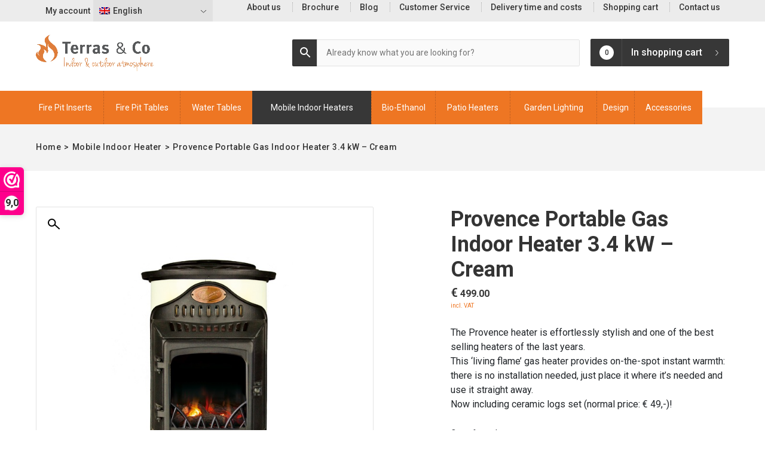

--- FILE ---
content_type: text/html; charset=UTF-8
request_url: https://www.patiotablefire.com/product/provence-portable-gas-indoor-heater-3-4-kw-cream/
body_size: 23967
content:

<!DOCTYPE html>
<html lang="en-US">
<head>

    <meta charset="UTF-8">
    <meta name="viewport" content="width=device-width, initial-scale=1, shrink-to-fit=no">
    <meta name="author" content="Convident">
    <link rel="pingback" href="https://www.patiotablefire.com/xmlrpc.php">
    <link rel="apple-touch-icon" sizes="144x144" href="/apple-touch-icon.png">
    <link rel="icon" type="image/png" sizes="32x32" href="/favicon-32x32.png">
    <link rel="icon" type="image/png" sizes="16x16" href="/favicon-16x16.png">
    <link rel="manifest" href="/site.webmanifest">
    <link rel="mask-icon" href="/safari-pinned-tab.svg" color="#5bbad5">
    <meta name="msapplication-TileColor" content="#da532c">
    <meta name="theme-color" content="#ffffff">

    <title>Provence Portable Gas Heater 3.4 kW | Terras &amp; Co</title>

    <meta name='robots' content='index, follow, max-image-preview:large, max-snippet:-1, max-video-preview:-1' />
<link rel="alternate" hreflang="nl" href="https://www.terrasenco.nl/product/provence-mobiele-gaskachel-potkachel-propaangas-cream/" />
<link rel="alternate" hreflang="en" href="https://www.patiotablefire.com/product/provence-portable-gas-indoor-heater-3-4-kw-cream/" />
<link rel="alternate" hreflang="de" href="https://www.feuertisch-einbau.de/produkt/provence-mobiler-kaminofen-weiss/" />
<link rel="alternate" hreflang="fr" href="https://www.terrasenco.com/produit/provence-mobiele-gaskachel-potkachel-propaangas-cream/" />
<link rel="alternate" hreflang="x-default" href="https://www.terrasenco.nl/product/provence-mobiele-gaskachel-potkachel-propaangas-cream/" />

<!-- Google Tag Manager for WordPress by gtm4wp.com -->
<script data-cfasync="false" data-pagespeed-no-defer>
	var gtm4wp_datalayer_name = "dataLayer";
	var dataLayer = dataLayer || [];
	const gtm4wp_use_sku_instead = false;
	const gtm4wp_currency = 'EUR';
	const gtm4wp_product_per_impression = 10;
	const gtm4wp_clear_ecommerce = false;
	const gtm4wp_datalayer_max_timeout = 2000;

	const gtm4wp_scrollerscript_debugmode         = false;
	const gtm4wp_scrollerscript_callbacktime      = 100;
	const gtm4wp_scrollerscript_readerlocation    = 150;
	const gtm4wp_scrollerscript_contentelementid  = "content";
	const gtm4wp_scrollerscript_scannertime       = 60;
</script>
<!-- End Google Tag Manager for WordPress by gtm4wp.com -->
	<!-- This site is optimized with the Yoast SEO plugin v26.6 - https://yoast.com/wordpress/plugins/seo/ -->
	<meta name="description" content="The Provence heater is effortlessly stylish and one of the best selling heaters of the last two years.This ‘living flame coal’ gas heater provides on-the-spot instant warmth, from 3 heat settings and there is no installation needed, just place where its needed and use straight away." />
	<link rel="canonical" href="https://www.patiotablefire.com/product/provence-portable-gas-indoor-heater-3-4-kw-cream/" />
	<meta property="og:locale" content="en_US" />
	<meta property="og:type" content="article" />
	<meta property="og:title" content="Provence Portable Gas Heater 3.4 kW | Terras &amp; Co" />
	<meta property="og:description" content="The Provence heater is effortlessly stylish and one of the best selling heaters of the last two years.This ‘living flame coal’ gas heater provides on-the-spot instant warmth, from 3 heat settings and there is no installation needed, just place where its needed and use straight away." />
	<meta property="og:url" content="https://www.patiotablefire.com/product/provence-portable-gas-indoor-heater-3-4-kw-cream/" />
	<meta property="og:site_name" content="Terras&amp;Co" />
	<meta property="article:modified_time" content="2022-09-15T08:33:34+00:00" />
	<meta property="og:image" content="https://www.patiotablefire.com/wp-content/uploads/2014/11/Provence-cream-with-logs-Terras-Co.jpg" />
	<meta property="og:image:width" content="532" />
	<meta property="og:image:height" content="745" />
	<meta property="og:image:type" content="image/jpeg" />
	<meta name="twitter:card" content="summary_large_image" />
	<meta name="twitter:label1" content="Est. reading time" />
	<meta name="twitter:data1" content="2 minutes" />
	<script type="application/ld+json" class="yoast-schema-graph">{"@context":"https://schema.org","@graph":[{"@type":"WebPage","@id":"https://www.patiotablefire.com/product/provence-portable-gas-indoor-heater-3-4-kw-cream/","url":"https://www.patiotablefire.com/product/provence-portable-gas-indoor-heater-3-4-kw-cream/","name":"Provence Portable Gas Heater 3.4 kW | Terras & Co","isPartOf":{"@id":"https://www.patiotablefire.com/#website"},"primaryImageOfPage":{"@id":"https://www.patiotablefire.com/product/provence-portable-gas-indoor-heater-3-4-kw-cream/#primaryimage"},"image":{"@id":"https://www.patiotablefire.com/product/provence-portable-gas-indoor-heater-3-4-kw-cream/#primaryimage"},"thumbnailUrl":"https://www.patiotablefire.com/wp-content/uploads/2014/11/Provence-cream-with-logs-Terras-Co.jpg","datePublished":"2014-11-09T23:00:00+00:00","dateModified":"2022-09-15T08:33:34+00:00","description":"The Provence heater is effortlessly stylish and one of the best selling heaters of the last two years.This ‘living flame coal’ gas heater provides on-the-spot instant warmth, from 3 heat settings and there is no installation needed, just place where its needed and use straight away.","breadcrumb":{"@id":"https://www.patiotablefire.com/product/provence-portable-gas-indoor-heater-3-4-kw-cream/#breadcrumb"},"inLanguage":"en-US","potentialAction":[{"@type":"ReadAction","target":["https://www.patiotablefire.com/product/provence-portable-gas-indoor-heater-3-4-kw-cream/"]}]},{"@type":"ImageObject","inLanguage":"en-US","@id":"https://www.patiotablefire.com/product/provence-portable-gas-indoor-heater-3-4-kw-cream/#primaryimage","url":"https://www.patiotablefire.com/wp-content/uploads/2014/11/Provence-cream-with-logs-Terras-Co.jpg","contentUrl":"https://www.patiotablefire.com/wp-content/uploads/2014/11/Provence-cream-with-logs-Terras-Co.jpg","width":532,"height":745,"caption":"Prov_cream_logs - Terras & Co"},{"@type":"BreadcrumbList","@id":"https://www.patiotablefire.com/product/provence-portable-gas-indoor-heater-3-4-kw-cream/#breadcrumb","itemListElement":[{"@type":"ListItem","position":1,"name":"Home","item":"https://www.patiotablefire.com/"},{"@type":"ListItem","position":2,"name":"Shop","item":"https://www.patiotablefire.com/shop/"},{"@type":"ListItem","position":3,"name":"Provence Portable Gas Indoor Heater 3.4 kW &#8211; Cream"}]},{"@type":"WebSite","@id":"https://www.patiotablefire.com/#website","url":"https://www.patiotablefire.com/","name":"Terras&amp;Co","description":"","potentialAction":[{"@type":"SearchAction","target":{"@type":"EntryPoint","urlTemplate":"https://www.patiotablefire.com/?s={search_term_string}"},"query-input":{"@type":"PropertyValueSpecification","valueRequired":true,"valueName":"search_term_string"}}],"inLanguage":"en-US"}]}</script>
	<!-- / Yoast SEO plugin. -->


<link rel='dns-prefetch' href='//www.patiotablefire.com' />
<link rel='dns-prefetch' href='//ajax.googleapis.com' />
<link rel="alternate" type="application/rss+xml" title="Terras&amp;Co &raquo; Provence Portable Gas Indoor Heater 3.4 kW &#8211; Cream Comments Feed" href="https://www.patiotablefire.com/product/provence-portable-gas-indoor-heater-3-4-kw-cream/feed/" />
<link rel="alternate" title="oEmbed (JSON)" type="application/json+oembed" href="https://www.patiotablefire.com/wp-json/oembed/1.0/embed?url=https%3A%2F%2Fwww.patiotablefire.com%2Fproduct%2Fprovence-portable-gas-indoor-heater-3-4-kw-cream%2F" />
<link rel="alternate" title="oEmbed (XML)" type="text/xml+oembed" href="https://www.patiotablefire.com/wp-json/oembed/1.0/embed?url=https%3A%2F%2Fwww.patiotablefire.com%2Fproduct%2Fprovence-portable-gas-indoor-heater-3-4-kw-cream%2F&#038;format=xml" />
<style id='wp-img-auto-sizes-contain-inline-css' type='text/css'>
img:is([sizes=auto i],[sizes^="auto," i]){contain-intrinsic-size:3000px 1500px}
/*# sourceURL=wp-img-auto-sizes-contain-inline-css */
</style>
<link rel='stylesheet' id='formidable-css' href='https://www.patiotablefire.com/wp-content/plugins/formidable/css/formidableforms.css?ver=1231435' type='text/css' media='all' />
<link rel='stylesheet' id='themecomplete-epo-css' href='https://www.patiotablefire.com/wp-content/plugins/woocommerce-tm-extra-product-options/assets/css/epo.min.css?ver=6.0.2' type='text/css' media='all' />
<link rel='stylesheet' id='wp-block-library-css' href='https://www.patiotablefire.com/wp-includes/css/dist/block-library/style.min.css?ver=6.9' type='text/css' media='all' />
<link rel='stylesheet' id='wc-blocks-style-css' href='https://www.patiotablefire.com/wp-content/plugins/woocommerce/assets/client/blocks/wc-blocks.css?ver=wc-10.2.3' type='text/css' media='all' />
<style id='global-styles-inline-css' type='text/css'>
:root{--wp--preset--aspect-ratio--square: 1;--wp--preset--aspect-ratio--4-3: 4/3;--wp--preset--aspect-ratio--3-4: 3/4;--wp--preset--aspect-ratio--3-2: 3/2;--wp--preset--aspect-ratio--2-3: 2/3;--wp--preset--aspect-ratio--16-9: 16/9;--wp--preset--aspect-ratio--9-16: 9/16;--wp--preset--color--black: #000000;--wp--preset--color--cyan-bluish-gray: #abb8c3;--wp--preset--color--white: #ffffff;--wp--preset--color--pale-pink: #f78da7;--wp--preset--color--vivid-red: #cf2e2e;--wp--preset--color--luminous-vivid-orange: #ff6900;--wp--preset--color--luminous-vivid-amber: #fcb900;--wp--preset--color--light-green-cyan: #7bdcb5;--wp--preset--color--vivid-green-cyan: #00d084;--wp--preset--color--pale-cyan-blue: #8ed1fc;--wp--preset--color--vivid-cyan-blue: #0693e3;--wp--preset--color--vivid-purple: #9b51e0;--wp--preset--gradient--vivid-cyan-blue-to-vivid-purple: linear-gradient(135deg,rgb(6,147,227) 0%,rgb(155,81,224) 100%);--wp--preset--gradient--light-green-cyan-to-vivid-green-cyan: linear-gradient(135deg,rgb(122,220,180) 0%,rgb(0,208,130) 100%);--wp--preset--gradient--luminous-vivid-amber-to-luminous-vivid-orange: linear-gradient(135deg,rgb(252,185,0) 0%,rgb(255,105,0) 100%);--wp--preset--gradient--luminous-vivid-orange-to-vivid-red: linear-gradient(135deg,rgb(255,105,0) 0%,rgb(207,46,46) 100%);--wp--preset--gradient--very-light-gray-to-cyan-bluish-gray: linear-gradient(135deg,rgb(238,238,238) 0%,rgb(169,184,195) 100%);--wp--preset--gradient--cool-to-warm-spectrum: linear-gradient(135deg,rgb(74,234,220) 0%,rgb(151,120,209) 20%,rgb(207,42,186) 40%,rgb(238,44,130) 60%,rgb(251,105,98) 80%,rgb(254,248,76) 100%);--wp--preset--gradient--blush-light-purple: linear-gradient(135deg,rgb(255,206,236) 0%,rgb(152,150,240) 100%);--wp--preset--gradient--blush-bordeaux: linear-gradient(135deg,rgb(254,205,165) 0%,rgb(254,45,45) 50%,rgb(107,0,62) 100%);--wp--preset--gradient--luminous-dusk: linear-gradient(135deg,rgb(255,203,112) 0%,rgb(199,81,192) 50%,rgb(65,88,208) 100%);--wp--preset--gradient--pale-ocean: linear-gradient(135deg,rgb(255,245,203) 0%,rgb(182,227,212) 50%,rgb(51,167,181) 100%);--wp--preset--gradient--electric-grass: linear-gradient(135deg,rgb(202,248,128) 0%,rgb(113,206,126) 100%);--wp--preset--gradient--midnight: linear-gradient(135deg,rgb(2,3,129) 0%,rgb(40,116,252) 100%);--wp--preset--font-size--small: 13px;--wp--preset--font-size--medium: 20px;--wp--preset--font-size--large: 36px;--wp--preset--font-size--x-large: 42px;--wp--preset--spacing--20: 0.44rem;--wp--preset--spacing--30: 0.67rem;--wp--preset--spacing--40: 1rem;--wp--preset--spacing--50: 1.5rem;--wp--preset--spacing--60: 2.25rem;--wp--preset--spacing--70: 3.38rem;--wp--preset--spacing--80: 5.06rem;--wp--preset--shadow--natural: 6px 6px 9px rgba(0, 0, 0, 0.2);--wp--preset--shadow--deep: 12px 12px 50px rgba(0, 0, 0, 0.4);--wp--preset--shadow--sharp: 6px 6px 0px rgba(0, 0, 0, 0.2);--wp--preset--shadow--outlined: 6px 6px 0px -3px rgb(255, 255, 255), 6px 6px rgb(0, 0, 0);--wp--preset--shadow--crisp: 6px 6px 0px rgb(0, 0, 0);}:where(.is-layout-flex){gap: 0.5em;}:where(.is-layout-grid){gap: 0.5em;}body .is-layout-flex{display: flex;}.is-layout-flex{flex-wrap: wrap;align-items: center;}.is-layout-flex > :is(*, div){margin: 0;}body .is-layout-grid{display: grid;}.is-layout-grid > :is(*, div){margin: 0;}:where(.wp-block-columns.is-layout-flex){gap: 2em;}:where(.wp-block-columns.is-layout-grid){gap: 2em;}:where(.wp-block-post-template.is-layout-flex){gap: 1.25em;}:where(.wp-block-post-template.is-layout-grid){gap: 1.25em;}.has-black-color{color: var(--wp--preset--color--black) !important;}.has-cyan-bluish-gray-color{color: var(--wp--preset--color--cyan-bluish-gray) !important;}.has-white-color{color: var(--wp--preset--color--white) !important;}.has-pale-pink-color{color: var(--wp--preset--color--pale-pink) !important;}.has-vivid-red-color{color: var(--wp--preset--color--vivid-red) !important;}.has-luminous-vivid-orange-color{color: var(--wp--preset--color--luminous-vivid-orange) !important;}.has-luminous-vivid-amber-color{color: var(--wp--preset--color--luminous-vivid-amber) !important;}.has-light-green-cyan-color{color: var(--wp--preset--color--light-green-cyan) !important;}.has-vivid-green-cyan-color{color: var(--wp--preset--color--vivid-green-cyan) !important;}.has-pale-cyan-blue-color{color: var(--wp--preset--color--pale-cyan-blue) !important;}.has-vivid-cyan-blue-color{color: var(--wp--preset--color--vivid-cyan-blue) !important;}.has-vivid-purple-color{color: var(--wp--preset--color--vivid-purple) !important;}.has-black-background-color{background-color: var(--wp--preset--color--black) !important;}.has-cyan-bluish-gray-background-color{background-color: var(--wp--preset--color--cyan-bluish-gray) !important;}.has-white-background-color{background-color: var(--wp--preset--color--white) !important;}.has-pale-pink-background-color{background-color: var(--wp--preset--color--pale-pink) !important;}.has-vivid-red-background-color{background-color: var(--wp--preset--color--vivid-red) !important;}.has-luminous-vivid-orange-background-color{background-color: var(--wp--preset--color--luminous-vivid-orange) !important;}.has-luminous-vivid-amber-background-color{background-color: var(--wp--preset--color--luminous-vivid-amber) !important;}.has-light-green-cyan-background-color{background-color: var(--wp--preset--color--light-green-cyan) !important;}.has-vivid-green-cyan-background-color{background-color: var(--wp--preset--color--vivid-green-cyan) !important;}.has-pale-cyan-blue-background-color{background-color: var(--wp--preset--color--pale-cyan-blue) !important;}.has-vivid-cyan-blue-background-color{background-color: var(--wp--preset--color--vivid-cyan-blue) !important;}.has-vivid-purple-background-color{background-color: var(--wp--preset--color--vivid-purple) !important;}.has-black-border-color{border-color: var(--wp--preset--color--black) !important;}.has-cyan-bluish-gray-border-color{border-color: var(--wp--preset--color--cyan-bluish-gray) !important;}.has-white-border-color{border-color: var(--wp--preset--color--white) !important;}.has-pale-pink-border-color{border-color: var(--wp--preset--color--pale-pink) !important;}.has-vivid-red-border-color{border-color: var(--wp--preset--color--vivid-red) !important;}.has-luminous-vivid-orange-border-color{border-color: var(--wp--preset--color--luminous-vivid-orange) !important;}.has-luminous-vivid-amber-border-color{border-color: var(--wp--preset--color--luminous-vivid-amber) !important;}.has-light-green-cyan-border-color{border-color: var(--wp--preset--color--light-green-cyan) !important;}.has-vivid-green-cyan-border-color{border-color: var(--wp--preset--color--vivid-green-cyan) !important;}.has-pale-cyan-blue-border-color{border-color: var(--wp--preset--color--pale-cyan-blue) !important;}.has-vivid-cyan-blue-border-color{border-color: var(--wp--preset--color--vivid-cyan-blue) !important;}.has-vivid-purple-border-color{border-color: var(--wp--preset--color--vivid-purple) !important;}.has-vivid-cyan-blue-to-vivid-purple-gradient-background{background: var(--wp--preset--gradient--vivid-cyan-blue-to-vivid-purple) !important;}.has-light-green-cyan-to-vivid-green-cyan-gradient-background{background: var(--wp--preset--gradient--light-green-cyan-to-vivid-green-cyan) !important;}.has-luminous-vivid-amber-to-luminous-vivid-orange-gradient-background{background: var(--wp--preset--gradient--luminous-vivid-amber-to-luminous-vivid-orange) !important;}.has-luminous-vivid-orange-to-vivid-red-gradient-background{background: var(--wp--preset--gradient--luminous-vivid-orange-to-vivid-red) !important;}.has-very-light-gray-to-cyan-bluish-gray-gradient-background{background: var(--wp--preset--gradient--very-light-gray-to-cyan-bluish-gray) !important;}.has-cool-to-warm-spectrum-gradient-background{background: var(--wp--preset--gradient--cool-to-warm-spectrum) !important;}.has-blush-light-purple-gradient-background{background: var(--wp--preset--gradient--blush-light-purple) !important;}.has-blush-bordeaux-gradient-background{background: var(--wp--preset--gradient--blush-bordeaux) !important;}.has-luminous-dusk-gradient-background{background: var(--wp--preset--gradient--luminous-dusk) !important;}.has-pale-ocean-gradient-background{background: var(--wp--preset--gradient--pale-ocean) !important;}.has-electric-grass-gradient-background{background: var(--wp--preset--gradient--electric-grass) !important;}.has-midnight-gradient-background{background: var(--wp--preset--gradient--midnight) !important;}.has-small-font-size{font-size: var(--wp--preset--font-size--small) !important;}.has-medium-font-size{font-size: var(--wp--preset--font-size--medium) !important;}.has-large-font-size{font-size: var(--wp--preset--font-size--large) !important;}.has-x-large-font-size{font-size: var(--wp--preset--font-size--x-large) !important;}
/*# sourceURL=global-styles-inline-css */
</style>

<style id='classic-theme-styles-inline-css' type='text/css'>
/*! This file is auto-generated */
.wp-block-button__link{color:#fff;background-color:#32373c;border-radius:9999px;box-shadow:none;text-decoration:none;padding:calc(.667em + 2px) calc(1.333em + 2px);font-size:1.125em}.wp-block-file__button{background:#32373c;color:#fff;text-decoration:none}
/*# sourceURL=/wp-includes/css/classic-themes.min.css */
</style>
<link rel='stylesheet' id='responsive-lightbox-swipebox-css' href='https://www.patiotablefire.com/wp-content/plugins/responsive-lightbox/assets/swipebox/swipebox.min.css?ver=1.5.2' type='text/css' media='all' />
<link rel='stylesheet' id='photoswipe-css' href='https://www.patiotablefire.com/wp-content/plugins/woocommerce/assets/css/photoswipe/photoswipe.min.css?ver=10.2.3' type='text/css' media='all' />
<link rel='stylesheet' id='photoswipe-default-skin-css' href='https://www.patiotablefire.com/wp-content/plugins/woocommerce/assets/css/photoswipe/default-skin/default-skin.min.css?ver=10.2.3' type='text/css' media='all' />
<link rel='stylesheet' id='woocommerce-layout-css' href='https://www.patiotablefire.com/wp-content/plugins/woocommerce/assets/css/woocommerce-layout.css?ver=10.2.3' type='text/css' media='all' />
<link rel='stylesheet' id='woocommerce-smallscreen-css' href='https://www.patiotablefire.com/wp-content/plugins/woocommerce/assets/css/woocommerce-smallscreen.css?ver=10.2.3' type='text/css' media='only screen and (max-width: 768px)' />
<link rel='stylesheet' id='woocommerce-general-css' href='https://www.patiotablefire.com/wp-content/plugins/woocommerce/assets/css/woocommerce.css?ver=10.2.3' type='text/css' media='all' />
<style id='woocommerce-inline-inline-css' type='text/css'>
.woocommerce form .form-row .required { visibility: visible; }
/*# sourceURL=woocommerce-inline-inline-css */
</style>
<link rel='stylesheet' id='aws-style-css' href='https://www.patiotablefire.com/wp-content/plugins/advanced-woo-search/assets/css/common.min.css?ver=3.45' type='text/css' media='all' />
<link rel='stylesheet' id='search-filter-plugin-styles-css' href='https://www.patiotablefire.com/wp-content/plugins/search-filter-pro/public/assets/css/search-filter.min.css?ver=2.4.6' type='text/css' media='all' />
<link rel='stylesheet' id='gateway-css' href='https://www.patiotablefire.com/wp-content/plugins/woocommerce-paypal-payments/modules/ppcp-button/assets/css/gateway.css?ver=3.1.2' type='text/css' media='all' />
<link rel='stylesheet' id='brands-styles-css' href='https://www.patiotablefire.com/wp-content/plugins/woocommerce/assets/css/brands.css?ver=10.2.3' type='text/css' media='all' />
<link rel='stylesheet' id='bootstrap-reboot-css' href='https://www.patiotablefire.com/wp-content/themes/convident-theme/css/bootstrap-reboot.min.css?ver=6.9' type='text/css' media='all' />
<link rel='stylesheet' id='bootstrap-grid-css' href='https://www.patiotablefire.com/wp-content/themes/convident-theme/css/bootstrap-grid.min.css?ver=6.9' type='text/css' media='all' />
<link rel='stylesheet' id='parent-style-css' href='https://www.patiotablefire.com/wp-content/themes/convident-theme/style.css?ver=6.9' type='text/css' media='all' />
<link rel='stylesheet' id='child-style-css' href='https://www.patiotablefire.com/wp-content/themes/convident-theme-child/style.css?ver=1.0.3' type='text/css' media='all' />
<style id='themecomplete-extra-css-inline-css' type='text/css'>
.woocommerce #content table.cart img.epo-upload-image, .woocommerce table.cart img.epo-upload-image, .woocommerce-page #content table.cart img.epo-upload-image, .woocommerce-page table.cart img.epo-upload-image, .epo-upload-image {max-width: 70% !important;max-height: none !important;}

/*# sourceURL=themecomplete-extra-css-inline-css */
</style>
<script type="text/template" id="tmpl-variation-template">
	<div class="woocommerce-variation-description">{{{ data.variation.variation_description }}}</div>
	<div class="woocommerce-variation-price">{{{ data.variation.price_html }}}</div>
	<div class="woocommerce-variation-availability">{{{ data.variation.availability_html }}}</div>
</script>
<script type="text/template" id="tmpl-unavailable-variation-template">
    <p role="alert">Sorry, this product is unavailable. Please choose a different combination.</p>
</script>
<script>(function(url,id){var script=document.createElement('script');script.async=true;script.src='https://'+url+'/sidebar.js?id='+id+'&c='+cachebuster(10,id);var ref=document.getElementsByTagName('script')[0];ref.parentNode.insertBefore(script,ref);function cachebuster(refreshMinutes,id){var now=Date.now();var interval=refreshMinutes*60e3;var shift=(Math.sin(id)||0)*interval;return Math.floor((now+shift)/interval);}})("dashboard.webwinkelkeur.nl",1203395);</script><script type="text/javascript" id="wpml-cookie-js-extra">
/* <![CDATA[ */
var wpml_cookies = {"wp-wpml_current_language":{"value":"en","expires":1,"path":"/"}};
var wpml_cookies = {"wp-wpml_current_language":{"value":"en","expires":1,"path":"/"}};
//# sourceURL=wpml-cookie-js-extra
/* ]]> */
</script>
<script type="text/javascript" src="https://www.patiotablefire.com/wp-content/plugins/sitepress-multilingual-cms/res/js/cookies/language-cookie.js?ver=486900" id="wpml-cookie-js" defer="defer" data-wp-strategy="defer"></script>
<script type="text/javascript" src="https://ajax.googleapis.com/ajax/libs/jquery/1.12.4/jquery.min.js#asyncload" id="jquery-js"></script>
<script type="text/javascript" src="https://www.patiotablefire.com/wp-includes/js/underscore.min.js?ver=1.13.7" id="underscore-js"></script>
<script type="text/javascript" id="wp-util-js-extra">
/* <![CDATA[ */
var _wpUtilSettings = {"ajax":{"url":"/wp-admin/admin-ajax.php"}};
//# sourceURL=wp-util-js-extra
/* ]]> */
</script>
<script type="text/javascript" src="https://www.patiotablefire.com/wp-includes/js/wp-util.min.js?ver=6.9" id="wp-util-js"></script>
<script type="text/javascript" src="https://www.patiotablefire.com/wp-content/plugins/woocommerce/assets/js/jquery-blockui/jquery.blockUI.min.js?ver=2.7.0-wc.10.2.3" id="jquery-blockui-js" data-wp-strategy="defer"></script>
<script type="text/javascript" src="https://www.patiotablefire.com/wp-content/plugins/responsive-lightbox/assets/dompurify/purify.min.js?ver=3.1.7" id="dompurify-js"></script>
<script type="text/javascript" id="responsive-lightbox-sanitizer-js-before">
/* <![CDATA[ */
window.RLG = window.RLG || {}; window.RLG.sanitizeAllowedHosts = ["youtube.com","www.youtube.com","youtu.be","vimeo.com","player.vimeo.com"];
//# sourceURL=responsive-lightbox-sanitizer-js-before
/* ]]> */
</script>
<script type="text/javascript" src="https://www.patiotablefire.com/wp-content/plugins/responsive-lightbox/js/sanitizer.js?ver=2.6.0" id="responsive-lightbox-sanitizer-js"></script>
<script type="text/javascript" src="https://www.patiotablefire.com/wp-content/plugins/responsive-lightbox/assets/swipebox/jquery.swipebox.min.js?ver=1.5.2" id="responsive-lightbox-swipebox-js"></script>
<script type="text/javascript" src="https://www.patiotablefire.com/wp-content/plugins/responsive-lightbox/assets/infinitescroll/infinite-scroll.pkgd.min.js?ver=4.0.1" id="responsive-lightbox-infinite-scroll-js"></script>
<script type="text/javascript" id="responsive-lightbox-js-before">
/* <![CDATA[ */
var rlArgs = {"script":"swipebox","selector":"lightbox","customEvents":"","activeGalleries":true,"animation":true,"hideCloseButtonOnMobile":false,"removeBarsOnMobile":false,"hideBars":true,"hideBarsDelay":5000,"videoMaxWidth":1080,"useSVG":true,"loopAtEnd":false,"woocommerce_gallery":false,"ajaxurl":"https:\/\/www.patiotablefire.com\/wp-admin\/admin-ajax.php","nonce":"6d08eb73ef","preview":false,"postId":25388,"scriptExtension":false};

//# sourceURL=responsive-lightbox-js-before
/* ]]> */
</script>
<script type="text/javascript" src="https://www.patiotablefire.com/wp-content/plugins/responsive-lightbox/js/front.js?ver=2.6.0" id="responsive-lightbox-js"></script>
<script type="text/javascript" id="wc-add-to-cart-js-extra">
/* <![CDATA[ */
var wc_add_to_cart_params = {"ajax_url":"/wp-admin/admin-ajax.php?lang=en","wc_ajax_url":"/?wc-ajax=%%endpoint%%&lang=en","i18n_view_cart":"View cart","cart_url":"https://www.patiotablefire.com/shopping-cart/","is_cart":"","cart_redirect_after_add":"yes"};
//# sourceURL=wc-add-to-cart-js-extra
/* ]]> */
</script>
<script type="text/javascript" src="https://www.patiotablefire.com/wp-content/plugins/woocommerce/assets/js/frontend/add-to-cart.min.js?ver=10.2.3" id="wc-add-to-cart-js" defer="defer" data-wp-strategy="defer"></script>
<script type="text/javascript" src="https://www.patiotablefire.com/wp-content/plugins/woocommerce/assets/js/zoom/jquery.zoom.min.js?ver=1.7.21-wc.10.2.3" id="zoom-js" defer="defer" data-wp-strategy="defer"></script>
<script type="text/javascript" src="https://www.patiotablefire.com/wp-content/plugins/woocommerce/assets/js/flexslider/jquery.flexslider.min.js?ver=2.7.2-wc.10.2.3" id="flexslider-js" defer="defer" data-wp-strategy="defer"></script>
<script type="text/javascript" src="https://www.patiotablefire.com/wp-content/plugins/woocommerce/assets/js/photoswipe/photoswipe.min.js?ver=4.1.1-wc.10.2.3" id="photoswipe-js" defer="defer" data-wp-strategy="defer"></script>
<script type="text/javascript" src="https://www.patiotablefire.com/wp-content/plugins/woocommerce/assets/js/photoswipe/photoswipe-ui-default.min.js?ver=4.1.1-wc.10.2.3" id="photoswipe-ui-default-js" defer="defer" data-wp-strategy="defer"></script>
<script type="text/javascript" id="wc-single-product-js-extra">
/* <![CDATA[ */
var wc_single_product_params = {"i18n_required_rating_text":"Please select a rating","i18n_rating_options":["1 of 5 stars","2 of 5 stars","3 of 5 stars","4 of 5 stars","5 of 5 stars"],"i18n_product_gallery_trigger_text":"View full-screen image gallery","review_rating_required":"yes","flexslider":{"rtl":false,"animation":"slide","smoothHeight":true,"directionNav":false,"controlNav":"thumbnails","slideshow":false,"animationSpeed":500,"animationLoop":false,"allowOneSlide":false},"zoom_enabled":"1","zoom_options":[],"photoswipe_enabled":"1","photoswipe_options":{"shareEl":false,"closeOnScroll":false,"history":false,"hideAnimationDuration":0,"showAnimationDuration":0},"flexslider_enabled":"1"};
//# sourceURL=wc-single-product-js-extra
/* ]]> */
</script>
<script type="text/javascript" src="https://www.patiotablefire.com/wp-content/plugins/woocommerce/assets/js/frontend/single-product.min.js?ver=10.2.3" id="wc-single-product-js" defer="defer" data-wp-strategy="defer"></script>
<script type="text/javascript" src="https://www.patiotablefire.com/wp-content/plugins/woocommerce/assets/js/js-cookie/js.cookie.min.js?ver=2.1.4-wc.10.2.3" id="js-cookie-js" defer="defer" data-wp-strategy="defer"></script>
<script type="text/javascript" id="woocommerce-js-extra">
/* <![CDATA[ */
var woocommerce_params = {"ajax_url":"/wp-admin/admin-ajax.php?lang=en","wc_ajax_url":"/?wc-ajax=%%endpoint%%&lang=en","i18n_password_show":"Show password","i18n_password_hide":"Hide password"};
//# sourceURL=woocommerce-js-extra
/* ]]> */
</script>
<script type="text/javascript" src="https://www.patiotablefire.com/wp-content/plugins/woocommerce/assets/js/frontend/woocommerce.min.js?ver=10.2.3" id="woocommerce-js" defer="defer" data-wp-strategy="defer"></script>
<script type="text/javascript" src="https://www.patiotablefire.com/wp-content/plugins/duracelltomi-google-tag-manager/dist/js/analytics-talk-content-tracking.js?ver=1.22.2" id="gtm4wp-scroll-tracking-js"></script>
<script type="text/javascript" id="search-filter-plugin-build-js-extra">
/* <![CDATA[ */
var SF_LDATA = {"ajax_url":"https://www.patiotablefire.com/wp-admin/admin-ajax.php","home_url":"https://www.patiotablefire.com/"};
//# sourceURL=search-filter-plugin-build-js-extra
/* ]]> */
</script>
<script type="text/javascript" src="https://www.patiotablefire.com/wp-content/plugins/search-filter-pro/public/assets/js/search-filter-build.min.js?ver=2.4.6" id="search-filter-plugin-build-js"></script>
<script type="text/javascript" src="https://www.patiotablefire.com/wp-content/plugins/search-filter-pro/public/assets/js/chosen.jquery.min.js?ver=2.4.6" id="search-filter-plugin-chosen-js"></script>
<script type="text/javascript" id="wpml-xdomain-data-js-extra">
/* <![CDATA[ */
var wpml_xdomain_data = {"css_selector":"wpml-ls-item","ajax_url":"https://www.patiotablefire.com/wp-admin/admin-ajax.php","current_lang":"en","_nonce":"1d130229f3"};
//# sourceURL=wpml-xdomain-data-js-extra
/* ]]> */
</script>
<script type="text/javascript" src="https://www.patiotablefire.com/wp-content/plugins/sitepress-multilingual-cms/res/js/xdomain-data.js?ver=486900" id="wpml-xdomain-data-js" defer="defer" data-wp-strategy="defer"></script>
<link rel="https://api.w.org/" href="https://www.patiotablefire.com/wp-json/" /><link rel="alternate" title="JSON" type="application/json" href="https://www.patiotablefire.com/wp-json/wp/v2/product/25388" /><link rel="EditURI" type="application/rsd+xml" title="RSD" href="https://www.patiotablefire.com/xmlrpc.php?rsd" />
<link rel='shortlink' href='https://www.patiotablefire.com/?p=25388' />
<meta name="generator" content="WPML ver:4.8.6 stt:37,1,4,3;" />

<!-- Google Tag Manager for WordPress by gtm4wp.com -->
<!-- GTM Container placement set to automatic -->
<script data-cfasync="false" data-pagespeed-no-defer type="text/javascript">
	var dataLayer_content = {"siteID":0,"siteName":"","pagePostType":"product","pagePostType2":"single-product","productRatingCounts":[],"productAverageRating":0,"productReviewCount":0,"productType":"simple","productIsVariable":0};
	dataLayer.push( dataLayer_content );
</script>
<script data-cfasync="false" data-pagespeed-no-defer type="text/javascript">
(function(w,d,s,l,i){w[l]=w[l]||[];w[l].push({'gtm.start':
new Date().getTime(),event:'gtm.js'});var f=d.getElementsByTagName(s)[0],
j=d.createElement(s),dl=l!='dataLayer'?'&l='+l:'';j.async=true;j.src=
'//www.googletagmanager.com/gtm.js?id='+i+dl;f.parentNode.insertBefore(j,f);
})(window,document,'script','dataLayer','GTM-WX75ZVW');
</script>
<!-- End Google Tag Manager for WordPress by gtm4wp.com -->	<noscript><style>.woocommerce-product-gallery{ opacity: 1 !important; }</style></noscript>
	<script class="tm-hidden" type="text/template" id="tmpl-tc-cart-options-popup">
	<div class='header'>
		<h3>{{{ data.title }}}</h3>
	</div>
	<div id='{{{ data.id }}}' class='float-editbox'>{{{ data.html }}}</div>
	<div class='footer'>
		<div class='inner'>
			<span class='tm-button button button-secondary button-large floatbox-cancel'>{{{ data.close }}}</span>
		</div>
	</div>
</script>
<script class="tm-hidden" type="text/template" id="tmpl-tc-lightbox">
	<div class="tc-lightbox-wrap">
		<span class="tc-lightbox-button tcfa tcfa-search tc-transition tcinit"></span>
	</div>
</script>
<script class="tm-hidden" type="text/template" id="tmpl-tc-lightbox-zoom">
	<span class="tc-lightbox-button-close tcfa tcfa-times"></span>
	{{{ data.img }}}
</script>
<script class="tm-hidden" type="text/template" id="tmpl-tc-final-totals">
	<dl class="tm-extra-product-options-totals tm-custom-price-totals">
		<# if (data.show_unit_price==true){ #>		<dt class="tm-unit-price">{{{ data.unit_price }}}</dt>
		<dd class="tm-unit-price">
			<span class="price amount options">{{{ data.formatted_unit_price }}}</span>
		</dd>		<# } #>
		<# if (data.show_options_vat==true){ #>		<dt class="tm-vat-options-totals">{{{ data.options_vat_total }}}</dt>
		<dd class="tm-vat-options-totals">
			<span class="price amount options">{{{ data.formatted_vat_options_total }}}</span>
		</dd>		<# } #>
		<# if (data.show_options_total==true){ #>		<dt class="tm-options-totals">{{{ data.options_total }}}</dt>
		<dd class="tm-options-totals">
			<span class="price amount options">{{{ data.formatted_options_total }}}</span>
		</dd>		<# } #>
		<# if (data.show_fees_total==true){ #>		<dt class="tm-fee-totals">{{{ data.fees_total }}}</dt>
		<dd class="tm-fee-totals">
			<span class="price amount fees">{{{ data.formatted_fees_total }}}</span>
		</dd>		<# } #>
		<# if (data.show_extra_fee==true){ #>		<dt class="tm-extra-fee">{{{ data.extra_fee }}}</dt>
		<dd class="tm-extra-fee">
			<span class="price amount options extra-fee">{{{ data.formatted_extra_fee }}}</span>
		</dd>		<# } #>
		<# if (data.show_final_total==true){ #>		<dt class="tm-final-totals">{{{ data.final_total }}}</dt>
		<dd class="tm-final-totals">
			<span class="price amount final">{{{ data.formatted_final_total }}}</span>
		</dd>		<# } #>
			</dl>
</script>
<script class="tm-hidden" type="text/template" id="tmpl-tc-price">
	<span class="amount">{{{ data.price.price }}}</span>
</script>
<script class="tm-hidden" type="text/template" id="tmpl-tc-sale-price">
	<del>
		<span class="tc-original-price amount">{{{ data.price.original_price }}}</span>
	</del>
	<ins>
		<span class="amount">{{{ data.price.price }}}</span>
	</ins>
</script>
<script class="tm-hidden" type="text/template" id="tmpl-tc-section-pop-link">
	<div id="tm-section-pop-up" class="tm-extra-product-options flasho tc-wrapper tm-section-pop-up single tm-animated appear">
		<div class='header'><h3>{{{ data.title }}}</h3></div>
		<div class="float-editbox" id="tc-floatbox-content"></div>
		<div class='footer'>
			<div class='inner'>
				<span class='tm-button button button-secondary button-large floatbox-cancel'>{{{ data.close }}}</span>
			</div>
		</div>
	</div>
</script>
<script class="tm-hidden" type="text/template" id="tmpl-tc-floating-box-nks">
	<# if (data.values.length) {#>
	{{{ data.html_before }}}
	<div class="tc-row tm-fb-labels">
		<span class="tc-cell tc-col-3 tm-fb-title">{{{ data.option_label }}}</span>
		<span class="tc-cell tc-col-3 tm-fb-value">{{{ data.option_value }}}</span>
		<span class="tc-cell tc-col-3 tm-fb-quantity">{{{ data.option__qty }}}</span>
		<span class="tc-cell tc-col-3 tm-fb-price">{{{ data.option_lpric }}}</span>
	</div>
	<# for (var i = 0; i < data.values.length; i++) { #>
		<# if (data.values[i].label_show=='' || data.values[i].value_show=='') {#>
	<div class="tc-row">
			<# if (data.values[i].label_show=='') {#>
		<span class="tc-cell tc-col-3 tm-fb-title">{{{ data.values[i].title }}}</span>
			<# } #>
			<# if (data.values[i].value_show=='') {#>
		<span class="tc-cell tc-col-3 tm-fb-value">{{{ data.values[i].value }}}</span>
			<# } #>
		<span class="tc-cell tc-col-3 tm-fb-quantity">{{{ data.values[i].quantity }}}</span>
		<span class="tc-cell tc-col-3 tm-fb-price">{{{ data.values[i].price }}}</span>
	</div>
		<# } #>
	<# } #>
	{{{ data.html_after }}}
	{{{ data.totals }}}
	<# }#>
</script>
<script class="tm-hidden" type="text/template" id="tmpl-tc-floating-box">
	<# if (data.values.length) {#>
	{{{ data.html_before }}}
	<dl class="tm-fb">
		<# for (var i = 0; i < data.values.length; i++) { #>
			<# if (data.values[i].label_show=='') {#>
		<dt class="tm-fb-title">{{{ data.values[i].title }}}</dt>
			<# } #>
			<# if (data.values[i].value_show=='') {#>
		<dd class="tm-fb-value">{{{ data.values[i].value }}}</dd>
			<# } #>
		<# } #>
	</dl>
	{{{ data.html_after }}}
	{{{ data.totals }}}
	<# }#>
</script>
<script class="tm-hidden" type="text/template" id="tmpl-tc-chars-remanining">
	<span class="tc-chars">
		<span class="tc-chars-remanining">{{{ data.maxlength }}}</span>
		<span class="tc-remaining"> {{{ data.characters_remaining }}}</span>
	</span>
</script>
<script class="tm-hidden" type="text/template" id="tmpl-tc-formatted-price"><# if (data.customer_price_format_wrap_start) {#>
	{{{ data.customer_price_format_wrap_start }}}
	<# } #>&lt;span class=&quot;woocommerce-Price-amount amount&quot;&gt;&lt;bdi&gt;&lt;span class=&quot;woocommerce-Price-currencySymbol&quot;&gt;&euro;&lt;/span&gt;&nbsp;{{{ data.price }}}&lt;/bdi&gt;&lt;/span&gt;<# if (data.customer_price_format_wrap_end) {#>
	{{{ data.customer_price_format_wrap_end }}}
	<# } #></script>
<script class="tm-hidden" type="text/template" id="tmpl-tc-formatted-sale-price"><# if (data.customer_price_format_wrap_start) {#>
	{{{ data.customer_price_format_wrap_start }}}
	<# } #>&lt;del aria-hidden=&quot;true&quot;&gt;&lt;span class=&quot;woocommerce-Price-amount amount&quot;&gt;&lt;bdi&gt;&lt;span class=&quot;woocommerce-Price-currencySymbol&quot;&gt;&euro;&lt;/span&gt;&nbsp;{{{ data.price }}}&lt;/bdi&gt;&lt;/span&gt;&lt;/del&gt; &lt;span class=&quot;screen-reader-text&quot;&gt;Original price was: &euro;&nbsp;{{{ data.price }}}.&lt;/span&gt;&lt;ins aria-hidden=&quot;true&quot;&gt;&lt;span class=&quot;woocommerce-Price-amount amount&quot;&gt;&lt;bdi&gt;&lt;span class=&quot;woocommerce-Price-currencySymbol&quot;&gt;&euro;&lt;/span&gt;&nbsp;{{{ data.sale_price }}}&lt;/bdi&gt;&lt;/span&gt;&lt;/ins&gt;&lt;span class=&quot;screen-reader-text&quot;&gt;Current price is: &euro;&nbsp;{{{ data.sale_price }}}.&lt;/span&gt;<# if (data.customer_price_format_wrap_end) {#>
	{{{ data.customer_price_format_wrap_end }}}
	<# } #></script>
<script class="tm-hidden" type="text/template" id="tmpl-tc-upload-messages">
	<div class="header">
		<h3>{{{ data.title }}}</h3>
	</div>
	<div class="float-editbox" id="tc-floatbox-content">
		<div class="tc-upload-messages">
			<div class="tc-upload-message">{{{ data.message }}}</div>
			<# for (var i in data.files) {
				if (data.files.hasOwnProperty(i)) {#>
				<div class="tc-upload-files">{{{ data.files[i] }}}</div>
				<# }
			}#>
		</div>
	</div>
	<div class="footer">
		<div class="inner">&nbsp;</div>
	</div>
</script>

    <!-- Google Analytics -->
    <script>
        (function(i,s,o,g,r,a,m){i['GoogleAnalyticsObject']=r;i[r]=i[r]||function(){
            (i[r].q=i[r].q||[]).push(arguments)},i[r].l=1*new Date();a=s.createElement(o),
            m=s.getElementsByTagName(o)[0];a.async=1;a.src=g;m.parentNode.insertBefore(a,m)
        })(window,document,'script','https://www.google-analytics.com/analytics.js','ga');

        ga('create', 'UA-59463724-1', 'auto');
        ga('send', 'pageview');
    </script>
    <!-- End Google Analytics -->

<link rel='stylesheet' id='mediaelement-css' href='https://www.patiotablefire.com/wp-includes/js/mediaelement/mediaelementplayer-legacy.min.css?ver=4.2.17' type='text/css' media='all' />
<link rel='stylesheet' id='wp-mediaelement-css' href='https://www.patiotablefire.com/wp-includes/js/mediaelement/wp-mediaelement.min.css?ver=6.9' type='text/css' media='all' />
</head>

<body class="wp-singular product-template-default single single-product postid-25388 wp-theme-convident-theme wp-child-theme-convident-theme-child theme-convident-theme woocommerce woocommerce-page woocommerce-no-js tm-responsive internationaal 13">


<header class=" ">
            <div class="topbar ">
            <div class="container-fluid">
                <div class="row">
                    <div class="l-top">
                                                <div class="widget-block">
                            <div class="wpml-ls-sidebars-wpml wpml-ls wpml-ls-legacy-dropdown js-wpml-ls-legacy-dropdown">
                                <ul>

                                    <li tabindex="0" class="wpml-ls-slot-wpml wpml-ls-item wpml-ls-item-nl wpml-ls-current-language wpml-ls-first-item wpml-ls-item-legacy-dropdown">

                                                                                                                            <a href="#" class="js-wpml-ls-item-toggle wpml-ls-item-toggle"><img class="wpml-ls-flag" src="https://www.patiotablefire.com/wp-content/plugins/sitepress-multilingual-cms/res/flags/en.png" alt=""><span class="wpml-ls-native">English</span></a>
                                                                                                                                                                

                                        <ul class="wpml-ls-sub-menu">
                                                                                                                                                                                            <li class="wpml-ls-slot-wpml wpml-ls-item wpml-ls-item-en">
                                                    <a href="https://www.feuertisch-einbau.de/produkt/provence-mobiler-kaminofen-weiss/" class="wpml-ls-link"><img class="wpml-ls-flag" src="https://www.patiotablefire.com/wp-content/plugins/sitepress-multilingual-cms/res/flags/de.png" alt=""><span class="wpml-ls-native" lang="de">German</span></a>
                                                </li>
                                                                                                                                            <li class="wpml-ls-slot-wpml wpml-ls-item wpml-ls-item-en">
                                                    <a href="https://www.terrasenco.com/produit/provence-mobiele-gaskachel-potkachel-propaangas-cream/" class="wpml-ls-link"><img class="wpml-ls-flag" src="https://www.patiotablefire.com/wp-content/plugins/sitepress-multilingual-cms/res/flags/fr.png" alt=""><span class="wpml-ls-native" lang="fr">French</span></a>
                                                </li>
                                                                                                                                            <li class="wpml-ls-slot-wpml wpml-ls-item wpml-ls-item-en">
                                                    <a href="https://www.terrasenco.nl/product/provence-mobiele-gaskachel-potkachel-propaangas-cream/" class="wpml-ls-link"><img class="wpml-ls-flag" src="https://www.patiotablefire.com/wp-content/plugins/sitepress-multilingual-cms/res/flags/nl.png" alt=""><span class="wpml-ls-native" lang="nl">Dutch</span></a>
                                                </li>
                                            
                                            <li class="wpml-ls-slot-wpml wpml-ls-item wpml-ls-item-de wpml-ls-last-item">
                                                <a target="_blank" href="https://www.easyfires.fr" class="wpml-ls-link"><img class="wpml-ls-flag" src="https://www.patiotablefire.com/wp-content/plugins/sitepress-multilingual-cms/res/flags/fr.png" alt=""><span class="wpml-ls-native" lang="fr">Français</span></a>
                                            </li>

                                        </ul>

                                    </li>

                                </ul>
                            </div>
                        </div>
                        <div id="top-left" class="top-bar-left-container"><ul id="top-bar-left" class="menu"><li id="menu-item-30154" class="menu-item menu-item-type-post_type menu-item-object-page menu-item-30154"><a href="https://www.patiotablefire.com/my-account/">My account</a></li>
</ul></div>                    </div>
                    <div class="r-top">
                        <div id="top-right" class="top-bar-right-container"><ul id="top-bar-right" class="menu"><li id="menu-item-24008" class="menu-item menu-item-type-post_type menu-item-object-page menu-item-24008"><a href="https://www.patiotablefire.com/about-us/">About us</a></li>
<li id="menu-item-26011" class="menu-item menu-item-type-custom menu-item-object-custom menu-item-26011"><a href="https://www.terrasenco.nl/wp-content/uploads/2023/02/Brochure_EasyFires_2023.pdf">Brochure</a></li>
<li id="menu-item-24278" class="menu-item menu-item-type-post_type menu-item-object-page menu-item-24278"><a href="https://www.patiotablefire.com/blog-terras-co/">Blog</a></li>
<li id="menu-item-24424" class="menu-item menu-item-type-post_type menu-item-object-page menu-item-24424"><a href="https://www.patiotablefire.com/customer-service/">Customer Service</a></li>
<li id="menu-item-24028" class="menu-item menu-item-type-post_type menu-item-object-page menu-item-24028"><a href="https://www.patiotablefire.com/delivery-time-and-costs/">Delivery time and costs</a></li>
<li id="menu-item-24195" class="menu-item menu-item-type-post_type menu-item-object-page menu-item-24195"><a href="https://www.patiotablefire.com/shopping-cart/">Shopping cart</a></li>
<li id="menu-item-24312" class="menu-item menu-item-type-post_type menu-item-object-page menu-item-24312"><a href="https://www.patiotablefire.com/contact/">Contact us</a></li>
</ul></div>                    </div>
                </div>
            </div>
        </div>
    
    <div class="navigatie normal-menu ">
        <div class="container-fluid">
            <div class="row">
                <div class="col-md-12">
                    <nav>
                                                    <div id="logo"><a href="https://www.patiotablefire.com/"><picture>
<source type="image/webp" srcset="https://www.patiotablefire.com/wp-content/uploads/2024/03/Logo-Terras-Co-EN-2.png.webp"/>
<img src="https://www.patiotablefire.com/wp-content/uploads/2024/03/Logo-Terras-Co-EN-2.png" alt="Terras&amp;Co"/>
</picture>
</a></div>
                        
                        <div class="n-right">
                            <div class="aws-container" data-url="/?wc-ajax=aws_action&amp;lang=en" data-siteurl="https://www.patiotablefire.com" data-lang="en" data-show-loader="true" data-show-more="false" data-show-page="false" data-ajax-search="true" data-show-clear="true" data-mobile-screen="false" data-use-analytics="false" data-min-chars="1" data-buttons-order="3" data-timeout="300" data-is-mobile="false" data-page-id="25388" data-tax="" ><form class="aws-search-form" action="https://www.patiotablefire.com/" method="get" role="search" ><div class="aws-wrapper"><label class="aws-search-label" for="6974ad4945585">Already know what you are looking for?</label><input type="search" name="s" id="6974ad4945585" value="" class="aws-search-field" placeholder="Already know what you are looking for?" autocomplete="off" /><input type="hidden" name="post_type" value="product"><input type="hidden" name="type_aws" value="true"><input type="hidden" name="lang" value="en"><div class="aws-search-clear"><span>×</span></div><div class="aws-loader"></div></div><div class="aws-search-btn aws-form-btn"><span class="aws-search-btn_icon"><svg focusable="false" xmlns="http://www.w3.org/2000/svg" viewBox="0 0 24 24" width="24px"><path d="M15.5 14h-.79l-.28-.27C15.41 12.59 16 11.11 16 9.5 16 5.91 13.09 3 9.5 3S3 5.91 3 9.5 5.91 16 9.5 16c1.61 0 3.09-.59 4.23-1.57l.27.28v.79l5 4.99L20.49 19l-4.99-5zm-6 0C7.01 14 5 11.99 5 9.5S7.01 5 9.5 5 14 7.01 14 9.5 11.99 14 9.5 14z"></path></svg></span></div></form></div>                        </div>
                        <div class="m-search">
                            <svg width="24" height="22" class="search-svg" viewBox="0 0 24 22" fill="none" xmlns="http://www.w3.org/2000/svg">
                                <circle cx="16" cy="8" r="7" stroke="#6B6B6B" stroke-width="2" />
                                <line x1="10.6247" y1="12.7809" x2="0.624695" y2="20.7809" stroke="#6B6B6B" stroke-width="2" />
                            </svg>
                            <svg width="27" height="28" class="close-svg" viewBox="0 0 27 28" fill="none" xmlns="http://www.w3.org/2000/svg">
                                <path d="M2.87006 0L26.9117 24.0416L24.0833 26.8701L0.0416301 2.82843L2.87006 0Z" fill="#C4C4C4" />
                                <path d="M26.8701 3L2.82843 27.0416L0 24.2132L24.0416 0.171573L26.8701 3Z" fill="#C4C4C4" />
                            </svg>
                        </div>
                        <div class="head-cart">
    <a class="cart-header" href="https://www.patiotablefire.com/shopping-cart/" title="View your shopping cart">
        <div class="cart">
            <span class="count">0</span><span class="c-label">In shopping cart 
                <svg width="11" height="6" viewBox="0 0 11 6" fill="none" xmlns="http://www.w3.org/2000/svg">
                    <path d="M1 1L5.5 5L10 1" stroke="white" />
                </svg>
            </span>
        </div>
    </a>
</div>                    </nav>
                </div>
            </div>
        </div>
    </div>
    <div class="clear-both"></div>
            <div class="container-fluid primary-nav">
            <div class="row navigation">
                <div id="primary-menu" class="menu-main-en-container"><ul id="primary-menu-ul" class="menu"><li id="menu-item-26100" class="menu-item menu-item-type-taxonomy menu-item-object-product_cat menu-item-26100"><a href="https://www.patiotablefire.com/product-categorie/fire-pit-insert-kit/">Fire Pit Inserts</a></li>
<li id="menu-item-33327" class="menu-item menu-item-type-taxonomy menu-item-object-product_cat menu-item-has-children menu-item-33327"><a href="https://www.patiotablefire.com/product-categorie/fire-pit-table/">Fire Pit Tables</a>
<ul class="sub-menu">
	<li id="menu-item-24652" class="menu-item menu-item-type-taxonomy menu-item-object-product_cat menu-item-24652"><a href="https://www.patiotablefire.com/product-categorie/fire-pit-table-wood/">Wood</a></li>
	<li id="menu-item-20380" class="menu-item menu-item-type-taxonomy menu-item-object-product_cat menu-item-20380"><a href="https://www.patiotablefire.com/product-categorie/fire-pit-table-hardwood/">Hardwood</a></li>
	<li id="menu-item-20376" class="menu-item menu-item-type-taxonomy menu-item-object-product_cat menu-item-20376"><a href="https://www.patiotablefire.com/product-categorie/fire-pit-table-steel-aluminium/">Metal</a></li>
	<li id="menu-item-27743" class="menu-item menu-item-type-taxonomy menu-item-object-product_cat menu-item-27743"><a href="https://www.patiotablefire.com/product-categorie/composite-table/">Composite</a></li>
</ul>
</li>
<li id="menu-item-31011" class="menu-item menu-item-type-taxonomy menu-item-object-product_cat menu-item-31011"><a href="https://www.patiotablefire.com/product-categorie/water-table/">Water Tables</a></li>
<li id="menu-item-20378" class="menu-item menu-item-type-taxonomy menu-item-object-product_cat current-product-ancestor current-menu-parent current-product-parent menu-item-20378"><a href="https://www.patiotablefire.com/product-categorie/mobile-indoor-heater/">Mobile Indoor Heaters</a></li>
<li id="menu-item-31448" class="menu-item menu-item-type-taxonomy menu-item-object-product_cat menu-item-has-children menu-item-31448"><a href="https://www.patiotablefire.com/product-categorie/bio-ethanol-en/">Bio-Ethanol</a>
<ul class="sub-menu">
	<li id="menu-item-35494" class="menu-item menu-item-type-taxonomy menu-item-object-product_cat menu-item-35494"><a href="https://www.patiotablefire.com/product-categorie/bio-ethanol-en-2/">Bio-ethanol Fire Pit Insert</a></li>
	<li id="menu-item-35495" class="menu-item menu-item-type-taxonomy menu-item-object-product_cat menu-item-35495"><a href="https://www.patiotablefire.com/product-categorie/bio-ethanol-table-fire/">Bio-ethanol Table Fire</a></li>
	<li id="menu-item-35493" class="menu-item menu-item-type-taxonomy menu-item-object-product_cat menu-item-35493"><a href="https://www.patiotablefire.com/product-categorie/decorative-fireplace-bio-ethanol/">Bio-ethanol Decorative Fireplace</a></li>
</ul>
</li>
<li id="menu-item-31005" class="menu-item menu-item-type-custom menu-item-object-custom menu-item-has-children menu-item-31005"><a href="#">Patio Heaters</a>
<ul class="sub-menu">
	<li id="menu-item-36107" class="menu-item menu-item-type-taxonomy menu-item-object-product_cat menu-item-36107"><a href="https://www.patiotablefire.com/product-categorie/wood-burners/">Wood Burners</a></li>
	<li id="menu-item-36105" class="menu-item menu-item-type-taxonomy menu-item-object-product_cat menu-item-36105"><a href="https://www.patiotablefire.com/product-categorie/fire-bowls/">Fire Bowls</a></li>
	<li id="menu-item-20377" class="menu-item menu-item-type-taxonomy menu-item-object-product_cat menu-item-20377"><a href="https://www.patiotablefire.com/product-categorie/patio-heater-gas/">Gas Heaters</a></li>
	<li id="menu-item-20379" class="menu-item menu-item-type-taxonomy menu-item-object-product_cat menu-item-20379"><a href="https://www.patiotablefire.com/product-categorie/patio-heater-electric/">Electric Heaters</a></li>
</ul>
</li>
<li id="menu-item-37139" class="menu-item menu-item-type-taxonomy menu-item-object-product_cat menu-item-37139"><a href="https://www.patiotablefire.com/product-categorie/garden-lighting/">Garden Lighting</a></li>
<li id="menu-item-32157" class="menu-item menu-item-type-taxonomy menu-item-object-product_cat menu-item-32157"><a href="https://www.patiotablefire.com/product-categorie/design-en/">Design</a></li>
<li id="menu-item-20373" class="menu-item menu-item-type-taxonomy menu-item-object-product_cat menu-item-has-children menu-item-20373"><a href="https://www.patiotablefire.com/product-categorie/accessories/">Accessories</a>
<ul class="sub-menu">
	<li id="menu-item-26101" class="menu-item menu-item-type-taxonomy menu-item-object-product_cat menu-item-26101"><a href="https://www.patiotablefire.com/product-categorie/glass-guard/">Glass Guards</a></li>
</ul>
</li>
</ul></div>            </div>
            <div class="row mobile-navigation">
                <div class="search-mobile">
                    <div class="aws-container" data-url="/?wc-ajax=aws_action&amp;lang=en" data-siteurl="https://www.patiotablefire.com" data-lang="en" data-show-loader="true" data-show-more="false" data-show-page="false" data-ajax-search="true" data-show-clear="true" data-mobile-screen="false" data-use-analytics="false" data-min-chars="1" data-buttons-order="3" data-timeout="300" data-is-mobile="false" data-page-id="25388" data-tax="" ><form class="aws-search-form" action="https://www.patiotablefire.com/" method="get" role="search" ><div class="aws-wrapper"><label class="aws-search-label" for="6974ad494bc9f">Already know what you are looking for?</label><input type="search" name="s" id="6974ad494bc9f" value="" class="aws-search-field" placeholder="Already know what you are looking for?" autocomplete="off" /><input type="hidden" name="post_type" value="product"><input type="hidden" name="type_aws" value="true"><input type="hidden" name="lang" value="en"><div class="aws-search-clear"><span>×</span></div><div class="aws-loader"></div></div><div class="aws-search-btn aws-form-btn"><span class="aws-search-btn_icon"><svg focusable="false" xmlns="http://www.w3.org/2000/svg" viewBox="0 0 24 24" width="24px"><path d="M15.5 14h-.79l-.28-.27C15.41 12.59 16 11.11 16 9.5 16 5.91 13.09 3 9.5 3S3 5.91 3 9.5 5.91 16 9.5 16c1.61 0 3.09-.59 4.23-1.57l.27.28v.79l5 4.99L20.49 19l-4.99-5zm-6 0C7.01 14 5 11.99 5 9.5S7.01 5 9.5 5 14 7.01 14 9.5 11.99 14 9.5 14z"></path></svg></span></div></form></div>                </div>
                <div class="nav-toggle">
                    <span>Menu                        <svg width="11" height="6" viewBox="0 0 11 6" fill="none" xmlns="http://www.w3.org/2000/svg">
                            <path d="M1 1L5.5 5L10 1" stroke="white" />
                        </svg>
                    </span>
                </div>
                <div class="head-cart">
    <a class="cart-header" href="https://www.patiotablefire.com/shopping-cart/" title="View your shopping cart">
        <div class="cart">
            <span class="count">0</span><span class="c-label">In shopping cart 
                <svg width="11" height="6" viewBox="0 0 11 6" fill="none" xmlns="http://www.w3.org/2000/svg">
                    <path d="M1 1L5.5 5L10 1" stroke="white" />
                </svg>
            </span>
        </div>
    </a>
</div>                <div class="mobile-nav-col">
                    <div class="container">
                        <div class="row">
                            <div class="col-md-12 d-flex align-items-center">
                                <div id="mobile-menu" class="menu-main-en-container"><ul id="mobile-menu-ul" class="menu"><li class="menu-item menu-item-type-taxonomy menu-item-object-product_cat menu-item-26100"><a href="https://www.patiotablefire.com/product-categorie/fire-pit-insert-kit/">Fire Pit Inserts</a></li>
<li class="menu-item menu-item-type-taxonomy menu-item-object-product_cat menu-item-has-children menu-item-33327"><a href="https://www.patiotablefire.com/product-categorie/fire-pit-table/">Fire Pit Tables</a>
<ul class="sub-menu">
	<li class="menu-item menu-item-type-taxonomy menu-item-object-product_cat menu-item-24652"><a href="https://www.patiotablefire.com/product-categorie/fire-pit-table-wood/">Wood</a></li>
	<li class="menu-item menu-item-type-taxonomy menu-item-object-product_cat menu-item-20380"><a href="https://www.patiotablefire.com/product-categorie/fire-pit-table-hardwood/">Hardwood</a></li>
	<li class="menu-item menu-item-type-taxonomy menu-item-object-product_cat menu-item-20376"><a href="https://www.patiotablefire.com/product-categorie/fire-pit-table-steel-aluminium/">Metal</a></li>
	<li class="menu-item menu-item-type-taxonomy menu-item-object-product_cat menu-item-27743"><a href="https://www.patiotablefire.com/product-categorie/composite-table/">Composite</a></li>
</ul>
</li>
<li class="menu-item menu-item-type-taxonomy menu-item-object-product_cat menu-item-31011"><a href="https://www.patiotablefire.com/product-categorie/water-table/">Water Tables</a></li>
<li class="menu-item menu-item-type-taxonomy menu-item-object-product_cat current-product-ancestor current-menu-parent current-product-parent menu-item-20378"><a href="https://www.patiotablefire.com/product-categorie/mobile-indoor-heater/">Mobile Indoor Heaters</a></li>
<li class="menu-item menu-item-type-taxonomy menu-item-object-product_cat menu-item-has-children menu-item-31448"><a href="https://www.patiotablefire.com/product-categorie/bio-ethanol-en/">Bio-Ethanol</a>
<ul class="sub-menu">
	<li class="menu-item menu-item-type-taxonomy menu-item-object-product_cat menu-item-35494"><a href="https://www.patiotablefire.com/product-categorie/bio-ethanol-en-2/">Bio-ethanol Fire Pit Insert</a></li>
	<li class="menu-item menu-item-type-taxonomy menu-item-object-product_cat menu-item-35495"><a href="https://www.patiotablefire.com/product-categorie/bio-ethanol-table-fire/">Bio-ethanol Table Fire</a></li>
	<li class="menu-item menu-item-type-taxonomy menu-item-object-product_cat menu-item-35493"><a href="https://www.patiotablefire.com/product-categorie/decorative-fireplace-bio-ethanol/">Bio-ethanol Decorative Fireplace</a></li>
</ul>
</li>
<li class="menu-item menu-item-type-custom menu-item-object-custom menu-item-has-children menu-item-31005"><a href="#">Patio Heaters</a>
<ul class="sub-menu">
	<li class="menu-item menu-item-type-taxonomy menu-item-object-product_cat menu-item-36107"><a href="https://www.patiotablefire.com/product-categorie/wood-burners/">Wood Burners</a></li>
	<li class="menu-item menu-item-type-taxonomy menu-item-object-product_cat menu-item-36105"><a href="https://www.patiotablefire.com/product-categorie/fire-bowls/">Fire Bowls</a></li>
	<li class="menu-item menu-item-type-taxonomy menu-item-object-product_cat menu-item-20377"><a href="https://www.patiotablefire.com/product-categorie/patio-heater-gas/">Gas Heaters</a></li>
	<li class="menu-item menu-item-type-taxonomy menu-item-object-product_cat menu-item-20379"><a href="https://www.patiotablefire.com/product-categorie/patio-heater-electric/">Electric Heaters</a></li>
</ul>
</li>
<li class="menu-item menu-item-type-taxonomy menu-item-object-product_cat menu-item-37139"><a href="https://www.patiotablefire.com/product-categorie/garden-lighting/">Garden Lighting</a></li>
<li class="menu-item menu-item-type-taxonomy menu-item-object-product_cat menu-item-32157"><a href="https://www.patiotablefire.com/product-categorie/design-en/">Design</a></li>
<li class="menu-item menu-item-type-taxonomy menu-item-object-product_cat menu-item-has-children menu-item-20373"><a href="https://www.patiotablefire.com/product-categorie/accessories/">Accessories</a>
<ul class="sub-menu">
	<li class="menu-item menu-item-type-taxonomy menu-item-object-product_cat menu-item-26101"><a href="https://www.patiotablefire.com/product-categorie/glass-guard/">Glass Guards</a></li>
</ul>
</li>
</ul></div>                            </div>
                            <div class="col-md-12 d-flex align-items-center">
                                <div id="top-mobile" class="top-bar-mobile"><ul id="top-bar-mobile" class="menu"><li class="menu-item menu-item-type-post_type menu-item-object-page menu-item-24008"><a href="https://www.patiotablefire.com/about-us/">About us</a></li>
<li class="menu-item menu-item-type-custom menu-item-object-custom menu-item-26011"><a href="https://www.terrasenco.nl/wp-content/uploads/2023/02/Brochure_EasyFires_2023.pdf">Brochure</a></li>
<li class="menu-item menu-item-type-post_type menu-item-object-page menu-item-24278"><a href="https://www.patiotablefire.com/blog-terras-co/">Blog</a></li>
<li class="menu-item menu-item-type-post_type menu-item-object-page menu-item-24424"><a href="https://www.patiotablefire.com/customer-service/">Customer Service</a></li>
<li class="menu-item menu-item-type-post_type menu-item-object-page menu-item-24028"><a href="https://www.patiotablefire.com/delivery-time-and-costs/">Delivery time and costs</a></li>
<li class="menu-item menu-item-type-post_type menu-item-object-page menu-item-24195"><a href="https://www.patiotablefire.com/shopping-cart/">Shopping cart</a></li>
<li class="menu-item menu-item-type-post_type menu-item-object-page menu-item-24312"><a href="https://www.patiotablefire.com/contact/">Contact us</a></li>
</ul></div>                            </div>
                        </div>
                    </div>
                </div>
            </div>
        </div>
    </header>


    <div class="fix-nav">
        <div class="container-fluid primary-nav">
            <div id="primary-menu" class="menu-main-en-container"><ul id="primary-menu-ul" class="menu"><li class="menu-item menu-item-type-taxonomy menu-item-object-product_cat menu-item-26100"><a href="https://www.patiotablefire.com/product-categorie/fire-pit-insert-kit/">Fire Pit Inserts</a></li>
<li class="menu-item menu-item-type-taxonomy menu-item-object-product_cat menu-item-has-children menu-item-33327"><a href="https://www.patiotablefire.com/product-categorie/fire-pit-table/">Fire Pit Tables</a>
<ul class="sub-menu">
	<li class="menu-item menu-item-type-taxonomy menu-item-object-product_cat menu-item-24652"><a href="https://www.patiotablefire.com/product-categorie/fire-pit-table-wood/">Wood</a></li>
	<li class="menu-item menu-item-type-taxonomy menu-item-object-product_cat menu-item-20380"><a href="https://www.patiotablefire.com/product-categorie/fire-pit-table-hardwood/">Hardwood</a></li>
	<li class="menu-item menu-item-type-taxonomy menu-item-object-product_cat menu-item-20376"><a href="https://www.patiotablefire.com/product-categorie/fire-pit-table-steel-aluminium/">Metal</a></li>
	<li class="menu-item menu-item-type-taxonomy menu-item-object-product_cat menu-item-27743"><a href="https://www.patiotablefire.com/product-categorie/composite-table/">Composite</a></li>
</ul>
</li>
<li class="menu-item menu-item-type-taxonomy menu-item-object-product_cat menu-item-31011"><a href="https://www.patiotablefire.com/product-categorie/water-table/">Water Tables</a></li>
<li class="menu-item menu-item-type-taxonomy menu-item-object-product_cat current-product-ancestor current-menu-parent current-product-parent menu-item-20378"><a href="https://www.patiotablefire.com/product-categorie/mobile-indoor-heater/">Mobile Indoor Heaters</a></li>
<li class="menu-item menu-item-type-taxonomy menu-item-object-product_cat menu-item-has-children menu-item-31448"><a href="https://www.patiotablefire.com/product-categorie/bio-ethanol-en/">Bio-Ethanol</a>
<ul class="sub-menu">
	<li class="menu-item menu-item-type-taxonomy menu-item-object-product_cat menu-item-35494"><a href="https://www.patiotablefire.com/product-categorie/bio-ethanol-en-2/">Bio-ethanol Fire Pit Insert</a></li>
	<li class="menu-item menu-item-type-taxonomy menu-item-object-product_cat menu-item-35495"><a href="https://www.patiotablefire.com/product-categorie/bio-ethanol-table-fire/">Bio-ethanol Table Fire</a></li>
	<li class="menu-item menu-item-type-taxonomy menu-item-object-product_cat menu-item-35493"><a href="https://www.patiotablefire.com/product-categorie/decorative-fireplace-bio-ethanol/">Bio-ethanol Decorative Fireplace</a></li>
</ul>
</li>
<li class="menu-item menu-item-type-custom menu-item-object-custom menu-item-has-children menu-item-31005"><a href="#">Patio Heaters</a>
<ul class="sub-menu">
	<li class="menu-item menu-item-type-taxonomy menu-item-object-product_cat menu-item-36107"><a href="https://www.patiotablefire.com/product-categorie/wood-burners/">Wood Burners</a></li>
	<li class="menu-item menu-item-type-taxonomy menu-item-object-product_cat menu-item-36105"><a href="https://www.patiotablefire.com/product-categorie/fire-bowls/">Fire Bowls</a></li>
	<li class="menu-item menu-item-type-taxonomy menu-item-object-product_cat menu-item-20377"><a href="https://www.patiotablefire.com/product-categorie/patio-heater-gas/">Gas Heaters</a></li>
	<li class="menu-item menu-item-type-taxonomy menu-item-object-product_cat menu-item-20379"><a href="https://www.patiotablefire.com/product-categorie/patio-heater-electric/">Electric Heaters</a></li>
</ul>
</li>
<li class="menu-item menu-item-type-taxonomy menu-item-object-product_cat menu-item-37139"><a href="https://www.patiotablefire.com/product-categorie/garden-lighting/">Garden Lighting</a></li>
<li class="menu-item menu-item-type-taxonomy menu-item-object-product_cat menu-item-32157"><a href="https://www.patiotablefire.com/product-categorie/design-en/">Design</a></li>
<li class="menu-item menu-item-type-taxonomy menu-item-object-product_cat menu-item-has-children menu-item-20373"><a href="https://www.patiotablefire.com/product-categorie/accessories/">Accessories</a>
<ul class="sub-menu">
	<li class="menu-item menu-item-type-taxonomy menu-item-object-product_cat menu-item-26101"><a href="https://www.patiotablefire.com/product-categorie/glass-guard/">Glass Guards</a></li>
</ul>
</li>
</ul></div>            <div class="head-cart">
    <a class="cart-header" href="https://www.patiotablefire.com/shopping-cart/" title="View your shopping cart">
        <div class="cart">
            <span class="count">0</span><span class="c-label">In shopping cart 
                <svg width="11" height="6" viewBox="0 0 11 6" fill="none" xmlns="http://www.w3.org/2000/svg">
                    <path d="M1 1L5.5 5L10 1" stroke="white" />
                </svg>
            </span>
        </div>
    </a>
</div>        </div>
    </div>

	<div id="primary" class="content-area"><main id="main" class="site-main" role="main"><div class="bread">
	<div class="container-fluid">
		<div class="row">
			<div class="col-md-12">
				<nav class="woocommerce-breadcrumb" aria-label="Breadcrumb"><a href="https://www.patiotablefire.com">Home</a><span class="sep-df">&gt;</span><a href="https://www.patiotablefire.com/product-categorie/mobile-indoor-heater/">Mobile Indoor Heater</a><span class="sep-df">&gt;</span>Provence Portable Gas Indoor Heater 3.4 kW &#8211; Cream</nav>			</div>
		</div>
	</div>
</div>


					
			<div class="woocommerce-notices-wrapper"></div>

<div id="product-25388" class="tm-no-options product type-product post-25388 status-publish first outofstock product_cat-mobile-indoor-heater product_tag-feuersaule-gas-garten-en-2 product_tag-feuerstelle-mit-grillfunktion-en-2 product_tag-feuerstelle-und-grill-im-garten-en-2 product_tag-feuertisch-holland-en-2 product_tag-feuertisch-niederlande-en-2 product_tag-garten-heizstrahler-en-2 product_tag-gartenfeuer-gaskamin-garten-outdoor-feuer-tisch-feuertisch-en-2 product_tag-gartengestaltung-feuerstelle-en-2 product_tag-gartenheizung-gas-en-2 product_tag-gartenkamin-bestellen-en-2 product_tag-gartenkamine-edelstahl-terrasse-en-2 product_tag-gartenofen-edelstahl-en-2 product_tag-gartentisch-mit-feuerstelle-gas-en-2 product_tag-gas-feuerstelle-brenner-en-2 product_tag-gas-feuerstelle-einsatz-en-2 product_tag-gas-gartentisch-en-2 product_tag-gasbetriebene-feuertische-en-2 product_tag-gashaard-en-2 product_tag-gaskachel-en-2 product_tag-gaskachel-kopen-en-2 product_tag-gaskacheltje-en-2 product_tag-heizgerat-heizer-propan-en-2 product_tag-heizstrahler-elektrisch-en-2 product_tag-heizstrahler-terrasse-gas-en-2 product_tag-huishaard-en-2 product_tag-inbouwhaard-bestellen-en-2 product_tag-mobiele-haard-en-2 product_tag-outdoor-feuerstelle-mit-gas-en-2 product_tag-potkachel-en-2 product_tag-provence-en-2 product_tag-sfeerkachel-en-2 product_tag-tafelhaard-kopen-en-2 product_tag-terras-co-en-2 product_tag-terrashaard-en-2 product_tag-terrashaard-kopen-en-2 product_tag-terrassen-feuerstelle-gas-en-2 product_tag-terrassen-feuerstelle-kaufen-en-2 product_tag-terrassenofen-en-2 product_tag-terrassenstrahler-kleiner-gasstrahler-en-2 product_tag-tisch-mit-feuerstelle-gas-kaufen-en-2 product_tag-tisch-mit-feuerstelle-kaufen-en-2 product_tag-tisch-mit-feuerstelle-selber-bauen-en-2 product_tag-tischheizstrahler-en-2 product_tag-tischstrahler-gas-en-2 product_tag-tuinhaard-en-2 product_tag-vuurtafel-kopen-en-2 product_tag-www-easyfires-de-en-2 product_tag-www-easyfires-nl-en-2 product_tag-www-terrasenco-nl-en-2 has-post-thumbnail taxable shipping-taxable purchasable product-type-simple">
    <section class="product-intro">
        <div class="container-fluid">
            <div class="row align-items-center-row">
                <div class="col-md-6 product-img-col">
                    
<div class="product-images">
    <svg width="21" height="19" viewBox="0 0 21 19" fill="none" xmlns="http://www.w3.org/2000/svg">
        <circle cx="6.72917" cy="6.72917" r="5.72917" stroke="black" stroke-width="2" />
        <line x1="11.7525" y1="10.34" x2="19.6691" y2="17.465" stroke="black" stroke-width="2" />
    </svg>

    <div class="slider-product">
                            <div class="product-image-p" src="https://www.patiotablefire.com/wp-content/uploads/2014/11/Provence-cream-with-logs-Terras-Co.jpg" style="background-image:url(https://www.patiotablefire.com/wp-content/uploads/2014/11/Provence-cream-with-logs-Terras-Co.jpg);"></div>
                            <div class="product-image-p" src="https://www.patiotablefire.com/wp-content/uploads/2014/11/Prove_colour-range_logs.jpg" style="background-image:url(https://www.patiotablefire.com/wp-content/uploads/2014/11/Prove_colour-range_logs.jpg);"></div>
                    <div class="product-image-p" src="https://www.patiotablefire.com/wp-content/uploads/2019/07/Gasdrukregelaar-met-slangtule-aansluiting.jpg" style="background-image:url(https://www.patiotablefire.com/wp-content/uploads/2019/07/Gasdrukregelaar-met-slangtule-aansluiting.jpg);"></div>
                    <div class="product-image-p" src="https://www.patiotablefire.com/wp-content/uploads/2019/07/Cream-wit-Sfeerkachel-Provence.jpg" style="background-image:url(https://www.patiotablefire.com/wp-content/uploads/2019/07/Cream-wit-Sfeerkachel-Provence.jpg);"></div>
                    <div class="product-image-p" src="https://www.patiotablefire.com/wp-content/uploads/2017/03/Provence_conservatory_low-res_logs_2022.jpg" style="background-image:url(https://www.patiotablefire.com/wp-content/uploads/2017/03/Provence_conservatory_low-res_logs_2022.jpg);"></div>
                    <div class="product-image-p" src="https://www.patiotablefire.com/wp-content/uploads/2017/03/IMG_3010_2022.jpg" style="background-image:url(https://www.patiotablefire.com/wp-content/uploads/2017/03/IMG_3010_2022.jpg);"></div>
                    <div class="product-image-p" src="https://www.patiotablefire.com/wp-content/uploads/2022/09/IMG_6620_v2.jpg" style="background-image:url(https://www.patiotablefire.com/wp-content/uploads/2022/09/IMG_6620_v2.jpg);"></div>
                    <div class="product-image-p" src="https://www.patiotablefire.com/wp-content/uploads/2022/09/IMG_6645.jpg" style="background-image:url(https://www.patiotablefire.com/wp-content/uploads/2022/09/IMG_6645.jpg);"></div>
            </div>
    <div class="prev-slide-p">
    </div>
    <div class="next-slide-p">
        Next    </div>
</div>

<div class="slider-nav">
                <div class="thumbnail" src="https://www.patiotablefire.com/wp-content/uploads/2014/11/Provence-cream-with-logs-Terras-Co-150x150.jpg" style="background-image:url(https://www.patiotablefire.com/wp-content/uploads/2014/11/Provence-cream-with-logs-Terras-Co-150x150.jpg);"></div>
                <div class="thumbnail" style="background-image:url(https://www.patiotablefire.com/wp-content/uploads/2014/11/Prove_colour-range_logs-150x150.jpg);">
        </div>
            <div class="thumbnail" style="background-image:url(https://www.patiotablefire.com/wp-content/uploads/2019/07/Gasdrukregelaar-met-slangtule-aansluiting-150x136.jpg);">
        </div>
            <div class="thumbnail" style="background-image:url(https://www.patiotablefire.com/wp-content/uploads/2019/07/Cream-wit-Sfeerkachel-Provence-150x150.jpg);">
        </div>
            <div class="thumbnail" style="background-image:url(https://www.patiotablefire.com/wp-content/uploads/2017/03/Provence_conservatory_low-res_logs_2022-150x150.jpg);">
        </div>
            <div class="thumbnail" style="background-image:url(https://www.patiotablefire.com/wp-content/uploads/2017/03/IMG_3010_2022-150x150.jpg);">
        </div>
            <div class="thumbnail" style="background-image:url(https://www.patiotablefire.com/wp-content/uploads/2022/09/IMG_6620_v2-150x150.jpg);">
        </div>
            <div class="thumbnail" style="background-image:url(https://www.patiotablefire.com/wp-content/uploads/2022/09/IMG_6645-150x150.jpg);">
        </div>
    </div>
                                    </div>
                <div class="offset-md-1 col-md-5">
                    <div class="summary entry-summary">
                        <div class="product-intro-meta">
                                                                                                                                                <h1 class="product_title entry-title">Provence Portable Gas Indoor Heater 3.4 kW &#8211; Cream</h1>
                        </div>
                        <div class="product-singl-price">
                            <p class="price"><span class="woocommerce-Price-amount amount"><bdi><span class="woocommerce-Price-currencySymbol">&euro;</span>&nbsp;499.00</bdi></span> <small class="woocommerce-price-suffix">incl. VAT</small></p>
                        </div>
                        <div class="woocommerce-product-details__short-description">
	<p>The Provence heater is effortlessly stylish and one of the best selling heaters of the last years.<br />
This ‘living flame’ gas heater provides on-the-spot instant warmth: there is no installation needed, just place it where it&#8217;s needed and use it straight away.<br />
Now including ceramic logs set (normal price: € 49,-)!</p>
</div>
                        <p class="stock out-of-stock">Out of stock</p>

                        <div class="row row-crosssells">
                                                    </div>
                                                                                                                    </div>
                </div>
            </div>
        </div>
    </section>

    <section class="product-information">
        <div class="container-fluid">
            <div class="row">
                <!-- <div class="col-md-5">
                    <div class="product-information-box">
                                            </div>
                </div> -->
                <div class="col-md-12">
                    <div class="description-product">
  <p>The traditional rustic style of the Provence complements any home setting whilst offering you a very economic heater. Ideal for conservatories, living rooms or kitchens. With its warming coal effect, the Provence is the perfect way to heat your kitchen, living room or conservatory. The Provence is not only a super heater, it also provides a perfect focal point for any room. It has been specifically designed to blend in with the ambience of character cottages and traditional homes, and will bring a touch of ‘country chic’ wherever it is placed.</p>
<div>
<p>Even when it is not on, it is guaranteed to draw envious looks from guests and visitors! The Provence requires no outlet flue or plug socket – and it also has the added benefit of wheels, making mobility as easy as possible. No room has to feel cold! The Provence has a maximum heat output of 3.4 kW, and will run for up to an impressive 55 hours dependent on the heat setting.<br />
<div style="width: 1280px;" class="wp-video"><video class="wp-video-shortcode" id="video-25388-1" width="1280" height="720" preload="metadata" controls="controls"><source type="video/mp4" src="https://www.terrasenco.nl/wp-content/uploads/2015/02/Provence-Terras-Co.mp4?_=1" /><a href="https://www.terrasenco.nl/wp-content/uploads/2015/02/Provence-Terras-Co.mp4">https://www.terrasenco.nl/wp-content/uploads/2015/02/Provence-Terras-Co.mp4</a></video></div></p>
<ul>
<li>3 Adjustable heat settings to 3.4 kW max</li>
<li>Very authentic design Integral spark ignition</li>
<li>Flame Supervision Device and Oxygen Depletion Device</li>
<li>Castors for easy movement Capacity for gas cylinders up to max. 11 kg</li>
<li>Dimensions – H 80cm x W 46cm x D 56cm</li>
<li>Supplied with ceramic logs, gas hose &amp; gas regulator</li>
</ul>
</div>
<div></div>
<div><strong>Features</strong></div>
<div>
<ul>
<li>No flue or chimney required</li>
<li>Solid cast iron</li>
<li>Safety oxygen depletion cut-off device</li>
<li>Fitted with 4 castor wheels</li>
</ul>
</div>
<p>This portable gas heater has two main features, firstly the pilot light analyses the Carbon Dioxide level in the room and automatically turns the gas heater off before it can reach a dangerous level. Secondly this portable gas heater will turn itself off if the pilot light is blown out.</p>
<p><strong>Recommended</strong> Minimum Room Size: 64m<sup>3 </sup>( which would roughly equate to a room 6m x 4.5m x2.5m height )<br />
NOTE: Please be aware that with any gas appliance you should always follow the safety  instructions carefully.</p>
</div>                </div>
            </div>
        </div>
    </section>
            <section class="product-related">
            <div class="container-fluid mobile-full">
                <div class="row row-upsells">
                                            <div class="col-md-9">
                            <h2>Perhaps also interesting?</h2>
                        </div>
                        <div class="col-md-12">
                            <div class="row product-slider-row">
                                                                                                                                        <div class="col loop-product product">
	<div class="product-inner">
		<a href="https://www.patiotablefire.com/product/manhattan-the-indoor-portable-gas-heater/" class="woocommerce-LoopProduct-link woocommerce-loop-product__link">
		<div class="product-image-holder">
			
	<span class="onsale">Sale!</span>
	<img width="300" height="300" src="https://www.patiotablefire.com/wp-content/uploads/2021/12/Manhattan_front_logs-300x300.jpg" class="attachment-woocommerce_thumbnail size-woocommerce_thumbnail" alt="Manhattan - Indoor portable Gas Heater" decoding="async" fetchpriority="high" srcset="https://www.patiotablefire.com/wp-content/uploads/2021/12/Manhattan_front_logs-300x300.jpg 300w, https://www.patiotablefire.com/wp-content/uploads/2021/12/Manhattan_front_logs-150x150.jpg 150w, https://www.patiotablefire.com/wp-content/uploads/2021/12/Manhattan_front_logs-20x20.jpg 20w, https://www.patiotablefire.com/wp-content/uploads/2021/12/Manhattan_front_logs-500x500.jpg 500w, https://www.patiotablefire.com/wp-content/uploads/2021/12/Manhattan_front_logs-400x400.jpg 400w, https://www.patiotablefire.com/wp-content/uploads/2021/12/Manhattan_front_logs-100x100.jpg 100w" sizes="(max-width: 300px) 100vw, 300px" />		</div>

		<div class="product-meta">

			<h3 class="product-title">Manhattan &#8211; Indoor portable Gas Heater</h3><span class="branding"></span><p class="prexcerpt">Back in stock again!
The Manhattan is an effortlessly stylish and modern portable gas...</p>		</div>
		<div class="price-add align-items-end">
			<div class="add">
				
	<span class="price"><del aria-hidden="true"><span class="woocommerce-Price-amount amount"><bdi><span class="woocommerce-Price-currencySymbol">&euro;</span>&nbsp;379.95</bdi></span></del> <span class="screen-reader-text">Original price was: &euro;&nbsp;379.95.</span><ins aria-hidden="true"><span class="woocommerce-Price-amount amount"><bdi><span class="woocommerce-Price-currencySymbol">&euro;</span>&nbsp;299.00</bdi></span></ins><span class="screen-reader-text">Current price is: &euro;&nbsp;299.00.</span> <small class="woocommerce-price-suffix">incl. VAT</small></span>
			</div>
			</a><a href="/product/provence-portable-gas-indoor-heater-3-4-kw-cream/?add-to-cart=25389" aria-describedby="woocommerce_loop_add_to_cart_link_describedby_25389" data-quantity="1" class="button product_type_simple add_to_cart_button ajax_add_to_cart" data-product_id="25389" data-product_sku="Mobiele gashaard Manhattan" aria-label="Add to cart: &ldquo;Manhattan - Indoor portable Gas Heater&rdquo;" rel="nofollow" data-success_message="&ldquo;Manhattan - Indoor portable Gas Heater&rdquo; has been added to your cart"> 
	<svg width="20" height="19" viewBox="0 0 20 19" fill="none" xmlns="http://www.w3.org/2000/svg">
	<path d="M6.42507 12.7421H6.42598C6.42674 12.7421 6.4275 12.742 6.42826 12.742H17.0207C17.2815 12.742 17.5108 12.5586 17.5824 12.2928L19.9194 3.6218C19.9697 3.43486 19.9344 3.23389 19.8241 3.07873C19.7137 2.92357 19.541 2.83228 19.3577 2.83228H5.07767L4.66004 0.839859C4.60055 0.556471 4.36351 0.354858 4.08965 0.354858H0.584235C0.261537 0.354858 0 0.632117 0 0.974214C0 1.31631 0.261537 1.59357 0.584235 1.59357H3.62104C3.69498 1.94663 5.61961 11.1283 5.73037 11.6565C5.10947 11.9426 4.67388 12.5989 4.67388 13.3613C4.67388 14.3858 5.46017 15.2194 6.42659 15.2194H17.0207C17.3434 15.2194 17.605 14.9421 17.605 14.6C17.605 14.2579 17.3434 13.9807 17.0207 13.9807H6.42659C6.1045 13.9807 5.84235 13.7028 5.84235 13.3613C5.84235 13.0204 6.10358 12.7429 6.42507 12.7421ZM18.5831 4.07099L16.58 11.5033H6.89519L5.33723 4.07099H18.5831Z" fill="white"/>
	<path d="M5.84229 17.0774C5.84229 18.1019 6.62857 18.9355 7.59499 18.9355C8.56141 18.9355 9.3477 18.1019 9.3477 17.0774C9.3477 16.0529 8.56141 15.2194 7.59499 15.2194C6.62857 15.2194 5.84229 16.0529 5.84229 17.0774ZM7.59499 16.4581C7.91708 16.4581 8.17923 16.736 8.17923 17.0774C8.17923 17.4189 7.91708 17.6968 7.59499 17.6968C7.2729 17.6968 7.01076 17.4189 7.01076 17.0774C7.01076 16.736 7.2729 16.4581 7.59499 16.4581Z" fill="white"/>
	<path d="M14.0996 17.0774C14.0996 18.1019 14.8859 18.9355 15.8523 18.9355C16.8187 18.9355 17.605 18.1019 17.605 17.0774C17.605 16.0529 16.8187 15.2194 15.8523 15.2194C14.8859 15.2194 14.0996 16.0529 14.0996 17.0774ZM15.8523 16.4581C16.1744 16.4581 16.4366 16.736 16.4366 17.0774C16.4366 17.4189 16.1744 17.6968 15.8523 17.6968C15.5302 17.6968 15.2681 17.4189 15.2681 17.0774C15.2681 16.736 15.5302 16.4581 15.8523 16.4581Z" fill="white"/>
	</svg>
	Add to cart</a>    <span id="woocommerce_loop_add_to_cart_link_describedby_25389" class="screen-reader-text">
			</span>
<span class="gtm4wp_productdata" style="display:none; visibility:hidden;" data-gtm4wp_product_data="{&quot;internal_id&quot;:25389,&quot;item_id&quot;:25389,&quot;item_name&quot;:&quot;Manhattan - Indoor portable Gas Heater&quot;,&quot;sku&quot;:&quot;Mobiele gashaard Manhattan&quot;,&quot;price&quot;:299,&quot;stocklevel&quot;:19,&quot;stockstatus&quot;:&quot;instock&quot;,&quot;google_business_vertical&quot;:&quot;retail&quot;,&quot;item_category&quot;:&quot;Mobile Indoor Heater&quot;,&quot;id&quot;:25389,&quot;productlink&quot;:&quot;https:\/\/www.patiotablefire.com\/product\/manhattan-the-indoor-portable-gas-heater\/&quot;,&quot;item_list_name&quot;:&quot;General Product List&quot;,&quot;index&quot;:1,&quot;product_type&quot;:&quot;simple&quot;,&quot;item_brand&quot;:&quot;&quot;}"></span>        <div class="product-footer">
                                        </div>
        		</div>
	</div>
</div>                                                                                                                                            <div class="col loop-product product">
	<div class="product-inner">
		<a href="https://www.patiotablefire.com/product/provence-portable-gas-heater-3-4-kw-matt-black/" class="woocommerce-LoopProduct-link woocommerce-loop-product__link">
		<div class="product-image-holder">
			
	<span class="onsale">Sale!</span>
	<img width="300" height="298" src="https://www.patiotablefire.com/wp-content/uploads/2019/08/Mobiele-sfeerkachel-Provence-xx-1-300x298.jpg" class="attachment-woocommerce_thumbnail size-woocommerce_thumbnail" alt="Provence Portable Gas Heater 3.4 kW - Matt Black" decoding="async" srcset="https://www.patiotablefire.com/wp-content/uploads/2019/08/Mobiele-sfeerkachel-Provence-xx-1.jpg 300w, https://www.patiotablefire.com/wp-content/uploads/2019/08/Mobiele-sfeerkachel-Provence-xx-1-150x150.jpg 150w, https://www.patiotablefire.com/wp-content/uploads/2019/08/Mobiele-sfeerkachel-Provence-xx-1-20x20.jpg 20w, https://www.patiotablefire.com/wp-content/uploads/2019/08/Mobiele-sfeerkachel-Provence-xx-1-100x100.jpg 100w" sizes="(max-width: 300px) 100vw, 300px" />		</div>

		<div class="product-meta">

			<h3 class="product-title">Provence Portable Gas Heater 3.4 kW &#8211; Matt Black</h3><span class="branding"></span><p class="prexcerpt">In stock again!
The Provence heater is effortlessly stylish and is our best selling...</p>		</div>
		<div class="price-add align-items-end">
			<div class="add">
				
	<span class="price"><del aria-hidden="true"><span class="woocommerce-Price-amount amount"><bdi><span class="woocommerce-Price-currencySymbol">&euro;</span>&nbsp;499.00</bdi></span></del> <span class="screen-reader-text">Original price was: &euro;&nbsp;499.00.</span><ins aria-hidden="true"><span class="woocommerce-Price-amount amount"><bdi><span class="woocommerce-Price-currencySymbol">&euro;</span>&nbsp;449.00</bdi></span></ins><span class="screen-reader-text">Current price is: &euro;&nbsp;449.00.</span> <small class="woocommerce-price-suffix">incl. VAT</small></span>
			</div>
			</a><a href="/product/provence-portable-gas-indoor-heater-3-4-kw-cream/?add-to-cart=25227" aria-describedby="woocommerce_loop_add_to_cart_link_describedby_25227" data-quantity="1" class="button product_type_simple add_to_cart_button ajax_add_to_cart" data-product_id="25227" data-product_sku="Provence mobiele gashaard – mat zwart" aria-label="Add to cart: &ldquo;Provence Portable Gas Heater 3.4 kW - Matt Black&rdquo;" rel="nofollow" data-success_message="&ldquo;Provence Portable Gas Heater 3.4 kW - Matt Black&rdquo; has been added to your cart"> 
	<svg width="20" height="19" viewBox="0 0 20 19" fill="none" xmlns="http://www.w3.org/2000/svg">
	<path d="M6.42507 12.7421H6.42598C6.42674 12.7421 6.4275 12.742 6.42826 12.742H17.0207C17.2815 12.742 17.5108 12.5586 17.5824 12.2928L19.9194 3.6218C19.9697 3.43486 19.9344 3.23389 19.8241 3.07873C19.7137 2.92357 19.541 2.83228 19.3577 2.83228H5.07767L4.66004 0.839859C4.60055 0.556471 4.36351 0.354858 4.08965 0.354858H0.584235C0.261537 0.354858 0 0.632117 0 0.974214C0 1.31631 0.261537 1.59357 0.584235 1.59357H3.62104C3.69498 1.94663 5.61961 11.1283 5.73037 11.6565C5.10947 11.9426 4.67388 12.5989 4.67388 13.3613C4.67388 14.3858 5.46017 15.2194 6.42659 15.2194H17.0207C17.3434 15.2194 17.605 14.9421 17.605 14.6C17.605 14.2579 17.3434 13.9807 17.0207 13.9807H6.42659C6.1045 13.9807 5.84235 13.7028 5.84235 13.3613C5.84235 13.0204 6.10358 12.7429 6.42507 12.7421ZM18.5831 4.07099L16.58 11.5033H6.89519L5.33723 4.07099H18.5831Z" fill="white"/>
	<path d="M5.84229 17.0774C5.84229 18.1019 6.62857 18.9355 7.59499 18.9355C8.56141 18.9355 9.3477 18.1019 9.3477 17.0774C9.3477 16.0529 8.56141 15.2194 7.59499 15.2194C6.62857 15.2194 5.84229 16.0529 5.84229 17.0774ZM7.59499 16.4581C7.91708 16.4581 8.17923 16.736 8.17923 17.0774C8.17923 17.4189 7.91708 17.6968 7.59499 17.6968C7.2729 17.6968 7.01076 17.4189 7.01076 17.0774C7.01076 16.736 7.2729 16.4581 7.59499 16.4581Z" fill="white"/>
	<path d="M14.0996 17.0774C14.0996 18.1019 14.8859 18.9355 15.8523 18.9355C16.8187 18.9355 17.605 18.1019 17.605 17.0774C17.605 16.0529 16.8187 15.2194 15.8523 15.2194C14.8859 15.2194 14.0996 16.0529 14.0996 17.0774ZM15.8523 16.4581C16.1744 16.4581 16.4366 16.736 16.4366 17.0774C16.4366 17.4189 16.1744 17.6968 15.8523 17.6968C15.5302 17.6968 15.2681 17.4189 15.2681 17.0774C15.2681 16.736 15.5302 16.4581 15.8523 16.4581Z" fill="white"/>
	</svg>
	Add to cart</a>    <span id="woocommerce_loop_add_to_cart_link_describedby_25227" class="screen-reader-text">
			</span>
<span class="gtm4wp_productdata" style="display:none; visibility:hidden;" data-gtm4wp_product_data="{&quot;internal_id&quot;:25227,&quot;item_id&quot;:25227,&quot;item_name&quot;:&quot;Provence Portable Gas Heater 3.4 kW - Matt Black&quot;,&quot;sku&quot;:&quot;Provence mobiele gashaard \u2013 mat zwart&quot;,&quot;price&quot;:449,&quot;stocklevel&quot;:68,&quot;stockstatus&quot;:&quot;instock&quot;,&quot;google_business_vertical&quot;:&quot;retail&quot;,&quot;item_category&quot;:&quot;Mobile Indoor Heater&quot;,&quot;id&quot;:25227,&quot;productlink&quot;:&quot;https:\/\/www.patiotablefire.com\/product\/provence-portable-gas-heater-3-4-kw-matt-black\/&quot;,&quot;item_list_name&quot;:&quot;General Product List&quot;,&quot;index&quot;:1,&quot;product_type&quot;:&quot;simple&quot;,&quot;item_brand&quot;:&quot;&quot;}"></span>        <div class="product-footer">
                                        </div>
        		</div>
	</div>
</div>                                                                                                </div>
                            <div class="next-slide-sale-products">
                                <svg width="12" height="21" viewBox="0 0 12 21" fill="none" xmlns="http://www.w3.org/2000/svg">
                                    <path d="M2 20L10 10.5L2 1" stroke="white" stroke-width="3" />
                                </svg>
                            </div>
                            

                            <script>

                                jQuery(document).ready(carouselmobilecat);
                                jQuery(window).on('resize', carouselmobilecat);


                                function carouselmobilecat() {
                                    if (window.matchMedia("(max-width: 1024px)").matches) {
                                        $('.product-slider-row').slick({
                                            dots: false,
                                            speed: 500,
                                            autoplay: true,
                                            draggable: true,
                                            prevArrow: $('.prev-slide'),
                                            nextArrow: $('.next-slide-sale-products'),
                                        })
                                    } else {
                                        if (jQuery('.product-slider-row').hasClass('slick-initialized')) {
                                            $('.product-slider-row').slick('unslick');
                                        }
                                    }
                                }
                            </script>

                        </div>
                                    </div>
            </div>
        </section>
                <section id="contact-faq" class="single-contact">
            <div class="container-fluid">
                <div class="row">
                                            <div class="offset-md-1 col-md-4 col-contact">
                            <div class="inner">
                                                                    <h2>How can we help you?</h2>
                                                                                                            <a href="tel:+31620178845" target="_blank" class="tel">+31 6 2017 8845</a>
                                    <a href="mailto:service@terrasenco.nl" target="_blank" class="mail">service@terrasenco.nl</a>
                                    <span class="adres">Terras & Co BV<br />
Zirkoon 238<br />
3316 KD Dordrecht<br />
The Netherlands</span>
                                    <span class="extra"><p><strong>You are welcome to visit our showroom.</strong></p>
<p><em>You can pick up your online purchases here.<br />
Please call or email us for an appointment.</em></p>
</span>
                                                                                                                <a class="btn white" href="/contact" target="">Contactform</a>
                                                                                                </div>
                        </div>
                                                                <div class="offset-md-1 col-md-5 col-faq">
                                                                                                <h2>Frequently asked questions</h2>
                                                                                                                                                                                                                                        <ul>
                                                                                                                                <li class="faq-item">
                                                                                                                                                <a href="https://www.patiotablefire.com/discover-our-new-bio-ethanol-products/">
                                                                                                    <span class="faq-title">Discover our new bio-ethanol products!</span>
                                                                                                </a>
                                                                                                                                            </li>
                                                                                                                                <li class="faq-item">
                                                                                                                                                <a href="https://www.patiotablefire.com/patio-heating-and-climate-change/">
                                                                                                    <span class="faq-title">Patio heating and climate change</span>
                                                                                                </a>
                                                                                                                                            </li>
                                                                                                                                <li class="faq-item">
                                                                                                                                                <a href="https://www.patiotablefire.com/great-atmosphere-heat-on-wheels-blog-terras-co/">
                                                                                                    <span class="faq-title">Great atmosphere heat on wheels.</span>
                                                                                                </a>
                                                                                                                                            </li>
                                                                                                                                <li class="faq-item">
                                                                                                                                                <a href="https://www.patiotablefire.com/inspirerende-artikelen-over-het-nieuwe-buitenleven-met-warmte-en-sfeerwinter-barb/">
                                                                                                    <span class="faq-title">Tips for a Winter Barbeque Party.</span>
                                                                                                </a>
                                                                                                                                            </li>
                                                                                                                    </ul>
                                                                                                                                    <a class="btn" href="/klantenservice" target="">Our customerservice</a>
                                                                                    </div>
                                    </div>
            </div>
        </section>
    </div>


		
	</main></div>
	
<footer id="main-footer">
	<div class="top-footer">
		<div class="container-fluid">
			<div class="row">
															<div class="col-md-6 f-info">
							<p><strong>Want to stay in touch?</strong> Follow us on <strong><a href="https://www.facebook.com/TerrasenCo/" target="_blank" rel="noopener">Facebook.</a></strong></p>
						</div>
																								<div class="col-md-6 contact-us">
							<div class="inner">
								<p><strong>Need advice?</strong></p>
								<div class="call-us">
									

                        
                
                <span class="openstatus closed"></span>
                																												<a href="tel:+31620178845" target="">+31 6 2017 8845</a>
																	</div>
							</div>
						</div>
												</div>
		</div>
	</div>
	<div class="footer-widgets">
		<div class="container-fluid">
			<div class="row">
				<div class="col-md-3 widget-col">
																<img class="footer-logo" src="https://www.patiotablefire.com/wp-content/uploads/2019/11/logo-en-e1573047230837.png" alt="Terras & Co - Feuertisch, cheminées de table, Vuurtafel" />
																				<a href="tel:+31620178845" target="_blank" class="tel">+31 6 2017 8845</a>
					<a href="mailto:service@terrasenco.nl" target="_blank" class="mail">service@terrasenco.nl</a>
					<span class="adres">Terras & Co BV<br />
Zirkoon 238<br />
3316 KD Dordrecht<br />
The Netherlands</span>
					<span class="extra"></span>
																<a class="btn white" href="/contact" target="">Contactform</a>
									</div>
									<div class="col-md-3 widget-col">
						<aside id="nav_menu-4" class="widget widget_nav_menu"><h3 class="widget-title">Customer service</h3><div class="menu-customer-service-container"><ul id="menu-customer-service" class="menu"><li id="menu-item-26012" class="menu-item menu-item-type-custom menu-item-object-custom menu-item-26012"><a href="https://www.terrasenco.nl/wp-content/uploads/2020/10/Brochure-Terras-Co-EasyFires-2018-English.pdf">Brochure</a></li>
<li id="menu-item-24481" class="menu-item menu-item-type-custom menu-item-object-custom menu-item-24481"><a href="/shop/?lang=en">Shop</a></li>
<li id="menu-item-24679" class="menu-item menu-item-type-post_type menu-item-object-page menu-item-24679"><a href="https://www.patiotablefire.com/fotos-vuurtafels/">Photos for inspiration</a></li>
<li id="menu-item-24459" class="menu-item menu-item-type-post_type menu-item-object-page menu-item-24459"><a href="https://www.patiotablefire.com/terms-and-conditions/">Terms and Conditions</a></li>
<li id="menu-item-24318" class="menu-item menu-item-type-post_type menu-item-object-page menu-item-24318"><a href="https://www.patiotablefire.com/warranty-complaints/">Warranty &#038; Complaints</a></li>
<li id="menu-item-24317" class="menu-item menu-item-type-post_type menu-item-object-page menu-item-24317"><a href="https://www.patiotablefire.com/returns/">Returns</a></li>
<li class="menu-item menu-item-type-post_type menu-item-object-page menu-item-24312"><a href="https://www.patiotablefire.com/contact/">Contact us</a></li>
<li id="menu-item-24460" class="menu-item menu-item-type-post_type menu-item-object-page menu-item-24460"><a href="https://www.patiotablefire.com/cancellationform/">Cancellation form</a></li>
<li id="menu-item-24316" class="menu-item menu-item-type-post_type menu-item-object-page menu-item-24316"><a href="https://www.patiotablefire.com/privacy-policy/">Privacy policy</a></li>
<li id="menu-item-24315" class="menu-item menu-item-type-post_type menu-item-object-page menu-item-24315"><a href="https://www.patiotablefire.com/disclaimer/">Disclaimer</a></li>
</ul></div></aside>					</div>
									<div class="col-md-3 widget-col">
						<aside id="text-5" class="widget widget_text"><h3 class="widget-title">Your products delivered with care</h3>			<div class="textwidget"><p><img loading="lazy" decoding="async" class="alignnone size-full" role="img" src="/wp-content/uploads/2019/05/postnl.svg" alt="" width="35" height="34" /> <img loading="lazy" decoding="async" class="alignnone size-full" role="img" src="/wp-content/uploads/2019/05/dhl.svg" alt="" width="82" height="13" /><img loading="lazy" decoding="async" class="alignnone" role="img" src="/wp-content/uploads/2019/10/CTS.svg" alt="" width="35" height="28" /><img loading="lazy" decoding="async" class="alignnone" role="img" src="/wp-content/uploads/2020/01/tntfedex.svg" alt="" width="30" height="28" /></p>
</div>
		</aside><aside id="text-7" class="widget widget_text"><h3 class="widget-title">Secure payment</h3>			<div class="textwidget"><p><img loading="lazy" decoding="async" class="alignnone size-full" role="img" src="/wp-content/uploads/2019/05/ideal.svg" alt="" width="35" height="31" /><img loading="lazy" decoding="async" class="alignnone size-full" role="img" src="/wp-content/uploads/2020/01/paypal.svg" alt="" width="75" height="20" /><img loading="lazy" decoding="async" class="alignnone size-full" role="img" src="/wp-content/uploads/2020/01/msp.svg" alt="" width="95" height="31" /></p>
    <ul class="footer-usps">
                    <li><img decoding="async" class="checkmark" src="https://www.patiotablefire.com/wp-content/themes/convident-theme-child/img/check-mark.svg">Fast delivery</li>
                    <li><img decoding="async" class="checkmark" src="https://www.patiotablefire.com/wp-content/themes/convident-theme-child/img/check-mark.svg">Top quality products</li>
                    <li><img decoding="async" class="checkmark" src="https://www.patiotablefire.com/wp-content/themes/convident-theme-child/img/check-mark.svg">All CE certified</li>
                    <li><img decoding="async" class="checkmark" src="https://www.patiotablefire.com/wp-content/themes/convident-theme-child/img/check-mark.svg">Excellent customer service</li>
                    <li><img decoding="async" class="checkmark" src="https://www.patiotablefire.com/wp-content/themes/convident-theme-child/img/check-mark.svg">International delivery for private and business</li>
                    <li><img decoding="async" class="checkmark" src="https://www.patiotablefire.com/wp-content/themes/convident-theme-child/img/check-mark.svg">Personal contact</li>
                    <li><img decoding="async" class="checkmark" src="https://www.patiotablefire.com/wp-content/themes/convident-theme-child/img/check-mark.svg">Advanced product knowledge</li>
                    <li><img decoding="async" class="checkmark" src="https://www.patiotablefire.com/wp-content/themes/convident-theme-child/img/check-mark.svg">Official dealership</li>
            </ul>

</div>
		</aside>					</div>
									<div class="col-md-3 widget-col">
						<aside id="custom_html-4" class="widget_text widget widget_custom_html"><h3 class="widget-title">Authorized webshop</h3><div class="textwidget custom-html-widget"><a class="webwinkelkeurPopup" title="Keurmerk webwinkel" href="https://www.webwinkelkeur.nl/webshop/Terras-Co_1203395"><img title="Keurmerk webwinkel" src="https://dashboard.webwinkelkeur.nl/banners/11" alt="Keurmerk webwinkel" /></a></div></aside>					</div>
							</div>
			<div class="col-md-12 socket">
				&copy; Copyright 2026 Terras&amp;Co			</div>
		</div>
	</div>
</footer>
<script type="speculationrules">
{"prefetch":[{"source":"document","where":{"and":[{"href_matches":"/*"},{"not":{"href_matches":["/wp-*.php","/wp-admin/*","/wp-content/uploads/*","/wp-content/*","/wp-content/plugins/*","/wp-content/themes/convident-theme-child/*","/wp-content/themes/convident-theme/*","/*\\?(.+)"]}},{"not":{"selector_matches":"a[rel~=\"nofollow\"]"}},{"not":{"selector_matches":".no-prefetch, .no-prefetch a"}}]},"eagerness":"conservative"}]}
</script>
<style>.gform_wrapper .gform_ajax_spinner {
            max-width: 30px;
       }</style><script type="application/ld+json">{"@context":"https:\/\/schema.org\/","@type":"BreadcrumbList","itemListElement":[{"@type":"ListItem","position":1,"item":{"name":"Home","@id":"https:\/\/www.patiotablefire.com"}},{"@type":"ListItem","position":2,"item":{"name":"Mobile Indoor Heater","@id":"https:\/\/www.patiotablefire.com\/product-categorie\/mobile-indoor-heater\/"}},{"@type":"ListItem","position":3,"item":{"name":"Provence Portable Gas Indoor Heater 3.4 kW &amp;#8211; Cream","@id":"https:\/\/www.patiotablefire.com\/product\/provence-portable-gas-indoor-heater-3-4-kw-cream\/"}}]}</script>
<div id="photoswipe-fullscreen-dialog" class="pswp" tabindex="-1" role="dialog" aria-modal="true" aria-hidden="true" aria-label="Full screen image">
	<div class="pswp__bg"></div>
	<div class="pswp__scroll-wrap">
		<div class="pswp__container">
			<div class="pswp__item"></div>
			<div class="pswp__item"></div>
			<div class="pswp__item"></div>
		</div>
		<div class="pswp__ui pswp__ui--hidden">
			<div class="pswp__top-bar">
				<div class="pswp__counter"></div>
				<button class="pswp__button pswp__button--zoom" aria-label="Zoom in/out"></button>
				<button class="pswp__button pswp__button--fs" aria-label="Toggle fullscreen"></button>
				<button class="pswp__button pswp__button--share" aria-label="Share"></button>
				<button class="pswp__button pswp__button--close" aria-label="Close (Esc)"></button>
				<div class="pswp__preloader">
					<div class="pswp__preloader__icn">
						<div class="pswp__preloader__cut">
							<div class="pswp__preloader__donut"></div>
						</div>
					</div>
				</div>
			</div>
			<div class="pswp__share-modal pswp__share-modal--hidden pswp__single-tap">
				<div class="pswp__share-tooltip"></div>
			</div>
			<button class="pswp__button pswp__button--arrow--left" aria-label="Previous (arrow left)"></button>
			<button class="pswp__button pswp__button--arrow--right" aria-label="Next (arrow right)"></button>
			<div class="pswp__caption">
				<div class="pswp__caption__center"></div>
			</div>
		</div>
	</div>
</div>
	<script type='text/javascript'>
		(function () {
			var c = document.body.className;
			c = c.replace(/woocommerce-no-js/, 'woocommerce-js');
			document.body.className = c;
		})();
	</script>
	<script type="text/javascript" src="https://www.patiotablefire.com/wp-content/plugins/woocommerce-tm-extra-product-options/includes/compatibility/assets/js/cp-quickview.js?ver=6.0.2" id="themecomplete-comp-quickview-js"></script>
<script type="text/javascript" src="https://www.patiotablefire.com/wp-includes/js/jquery/ui/core.min.js?ver=1.13.3" id="jquery-ui-core-js"></script>
<script type="text/javascript" src="https://www.patiotablefire.com/wp-includes/js/jquery/ui/mouse.min.js?ver=1.13.3" id="jquery-ui-mouse-js"></script>
<script type="text/javascript" src="https://www.patiotablefire.com/wp-includes/js/jquery/ui/slider.min.js?ver=1.13.3" id="jquery-ui-slider-js"></script>
<script type="text/javascript" id="wc-add-to-cart-variation-js-extra">
/* <![CDATA[ */
var wc_add_to_cart_variation_params = {"wc_ajax_url":"/?wc-ajax=%%endpoint%%&lang=en","i18n_no_matching_variations_text":"Sorry, no products matched your selection. Please choose a different combination.","i18n_make_a_selection_text":"Please select some product options before adding this product to your cart.","i18n_unavailable_text":"Sorry, this product is unavailable. Please choose a different combination.","i18n_reset_alert_text":"Your selection has been reset. Please select some product options before adding this product to your cart."};
//# sourceURL=wc-add-to-cart-variation-js-extra
/* ]]> */
</script>
<script type="text/javascript" src="https://www.patiotablefire.com/wp-content/plugins/woocommerce/assets/js/frontend/add-to-cart-variation.min.js?ver=10.2.3" id="wc-add-to-cart-variation-js" data-wp-strategy="defer"></script>
<script type="text/javascript" id="themecomplete-epo-js-extra">
/* <![CDATA[ */
var TMEPOJS = {"product_id":"25388","ajax_url":"https://www.patiotablefire.com/wp-admin/admin-ajax.php","extraFee":"0","i18n_extra_fee":"Extra fee","i18n_unit_price":"Unit price","i18n_options_total":"Options amount","i18n_vat_options_total":"Options VAT amount","i18n_fees_total":"Fees amount","i18n_final_total":"Final total","i18n_prev_text":"Prev","i18n_next_text":"Next","i18n_cancel":"Cancel","i18n_close":"Close","i18n_addition_options":"Additional options","i18n_characters_remaining":"characters remaining","i18n_option_label":"Label","i18n_option_value":"Value","i18n_option_qty":"Qty","i18n_option_price":"Price","i18n_uploading_files":"Uploading files","i18n_uploading_message":"Your files are being uploaded","currency_format_num_decimals":"2","currency_format_symbol":"\u20ac","currency_format_decimal_sep":".","currency_format_thousand_sep":",","currency_format":"%s\u00a0%v","css_styles":"no","css_styles_style":"round","tm_epo_options_placement":"woocommerce_before_add_to_cart_button","tm_epo_totals_box_placement":"woocommerce_before_add_to_cart_button","tm_epo_no_lazy_load":"yes","tm_epo_preload_lightbox_image":"no","tm_epo_show_only_active_quantities":"yes","tm_epo_hide_add_cart_button":"no","tm_epo_auto_hide_price_if_zero":"no","tm_epo_show_price_inside_option":"no","tm_epo_show_price_inside_option_hidden_even":"no","tm_epo_multiply_price_inside_option":"yes","tm_epo_global_enable_validation":"yes","tm_epo_global_input_decimal_separator":"","tm_epo_global_displayed_decimal_separator":"","tm_epo_remove_free_price_label":"no","tm_epo_global_product_image_selector":"","tm_epo_upload_inline_image_preview":"no","tm_epo_global_product_element_scroll_offset":"-100","tm_epo_global_product_element_scroll":"yes","tm_epo_global_product_image_mode":"self","tm_epo_global_move_out_of_stock":"no","tm_epo_progressive_display":"yes","tm_epo_animation_delay":"100","tm_epo_start_animation_delay":"0","tm_epo_global_error_label_placement":"","tm_epo_global_tooltip_max_width":"340px","tm_epo_global_product_element_quantity_sync":"yes","tm_epo_global_validator_messages":{"required":"This field is required.","email":"Please enter a valid email address.","url":"Please enter a valid URL.","number":"Please enter a valid number.","digits":"Please enter only digits.","max":"Please enter a value less than or equal to {0}.","min":"Please enter a value greater than or equal to {0}.","maxlengthsingle":"Please enter no more than {0} character.","maxlength":"Please enter no more than {0} characters.","minlengthsingle":"Please enter at least {0} character.","minlength":"Please enter at least {0} characters.","epolimitsingle":"Please select up to {0} choice.","epolimit":"Please select up to {0} choices.","epoexactsingle":"Please select exactly {0} choice.","epoexact":"Please select exactly {0} choices.","epominsingle":"Please select at least {0} choice.","epomin":"Please select at least {0} choices.","step":"Please enter a multiple of {0}.","lettersonly":"Please enter only letters.","lettersspaceonly":"Please enter only letters or spaces.","alphanumeric":"Please enter only letters, numbers or underscores.","alphanumericunicode":"Please enter only unicode letters and numbers.","alphanumericunicodespace":"Please enter only unicode letters, numbers or spaces.","repeaterminrows":"Minimum number of rows is {0}","repeatermaxrows":"Maximum number of rows is {0}"},"first_day":"1","monthNames":["January","February","March","April","May","June","July","August","September","October","November","December"],"monthNamesShort":["Jan","Feb","Mar","Apr","May","Jun","Jul","Aug","Sep","Oct","Nov","Dec"],"dayNames":["Sunday","Monday","Tuesday","Wednesday","Thursday","Friday","Saturday"],"dayNamesShort":["Sun","Mon","Tue","Wed","Thu","Fri","Sat"],"dayNamesMin":["S","M","T","W","T","F","S"],"isRTL":"","text_direction":"ltr","is_rtl":"","closeText":"Done","currentText":"Today","hourText":"Hour","minuteText":"Minute","secondText":"Second","floating_totals_box":"disable","floating_totals_box_visibility":"always","floating_totals_box_add_button":"no","floating_totals_box_pixels":"100","floating_totals_box_html_before":"","floating_totals_box_html_after":"","tm_epo_show_unit_price":"no","tm_epo_fees_on_unit_price":"no","tm_epo_total_price_as_unit_price":"no","tm_epo_enable_final_total_box_all":"no","tm_epo_enable_original_final_total":"no","tm_epo_enable_vat_options_total":"no","tm_epo_change_original_price":"no","tm_epo_change_variation_price":"no","tm_epo_enable_in_shop":"no","tm_epo_disable_error_scroll":"no","tm_epo_global_options_price_sign":"minus","tm_epo_math":"","minus_sign":"\u003Cspan class='tc-minus-sign'\u003E-\u003C/span\u003E","plus_sign":"\u003Cspan class='tc-minus-sign'\u003E+\u003C/span\u003E","option_plus_sign":"","option_minus_sign":"-","tm_epo_upload_popup":"no","current_free_text":"Free!","assoc_current_free_text":"Free!","cart_total":"0","quickview_container":"[]","quickview_array":"{\"woothemes_quick_view\":\".woocommerce.quick-view\",\"theme_flatsome_quick_view\":\".product-lightbox\",\"theme_kleo_quick_view\":\"#productModal\",\"yith_quick_view\":\"#yith-quick-view-modal,.yith-quick-view.yith-modal,.yith-quick-view.yith-inline\",\"venedor_quick_view\":\".quickview-wrap\",\"rubbez_quick_view\":\"#quickview-content\",\"jckqv_quick_view\":\"#jckqv\",\"themify_quick_view\":\"#product_single_wrapper\",\"porto_quick_view\":\".quickview-wrap\",\"woocommerce_product_layouts\":\".dhvc-woo-product-quickview\",\"nm_getproduct\":\"#popup\",\"lightboxpro\":\".wpb_wl_quick_view_content\",\"woodmart_quick_view\":\".product-quick-view\",\"woodmart_quick_shop\":\".product-grid-item.product.wd-loading-quick-shop\",\"thegem_product_quick_view\":\".woo-modal-product\",\"wooqv_quick_view\":\".woo-quick-view\",\"oceanwp_product_quick_view\":\".owp-qv-content-wrap\",\"woosq_quickview\":\"#woosq-popup\",\"wcqv_get_product\":\"#wcqv_contend\",\"quickview_ajax\":\"#quickview-modal\",\"wp_food\":\"#food_modal\",\"quickview_pro\":\".wc-quick-view-modal\",\"woofood\":\".wf_product_view\",\"exwoofood_booking_info\":\"#food_modal\",\"jet_popup_get_content\":\".jet-popup\",\"nectar_woo_get_product\":\".nectar-quick-view-box\",\"fusion_quick_view_load\":\".fusion-woocommerce-quick-view-container\",\"ciyashop_quick_view\":\".product-quick-view\",\"wqv_popup_content\":\"#wqv-quick-view-content\",\"etheme_product_quick_view\":\".et-popup-content\",\"mst_wcqvfepb_load_popup\":\".mst-wcqvfepb-popup-container\",\"xoo_qv_ajax\":\".xoo-qv-container\",\"blocsky_get_woo_quick_view\":\".ct-panel.quick-view-modal\"}","tax_display_mode":"incl","prices_include_tax":"1"};
//# sourceURL=themecomplete-epo-js-extra
/* ]]> */
</script>
<script type="text/javascript" src="https://www.patiotablefire.com/wp-content/plugins/woocommerce-tm-extra-product-options/assets/js/epo.min.js?ver=6.0.2" id="themecomplete-epo-js"></script>
<script type="text/javascript" id="aws-script-js-extra">
/* <![CDATA[ */
var aws_vars = {"sale":"Sale!","sku":"SKU: ","showmore":"View all results","noresults":"Nothing found, try another search term."};
//# sourceURL=aws-script-js-extra
/* ]]> */
</script>
<script type="text/javascript" src="https://www.patiotablefire.com/wp-content/plugins/advanced-woo-search/assets/js/common.min.js?ver=3.45" id="aws-script-js"></script>
<script type="text/javascript" id="awdr-main-js-extra">
/* <![CDATA[ */
var awdr_params = {"ajaxurl":"https://www.patiotablefire.com/wp-admin/admin-ajax.php","nonce":"f2d2a9060a","enable_update_price_with_qty":"show_when_matched","refresh_order_review":"0","custom_target_simple_product":"","custom_target_variable_product":"","js_init_trigger":"","awdr_opacity_to_bulk_table":"","awdr_dynamic_bulk_table_status":"0","awdr_dynamic_bulk_table_off":"on","custom_simple_product_id_selector":"","custom_variable_product_id_selector":""};
//# sourceURL=awdr-main-js-extra
/* ]]> */
</script>
<script type="text/javascript" src="https://www.patiotablefire.com/wp-content/plugins/woo-discount-rules/v2/Assets/Js/site_main.js?ver=2.6.11" id="awdr-main-js"></script>
<script type="text/javascript" src="https://www.patiotablefire.com/wp-content/plugins/woo-discount-rules/v2/Assets/Js/awdr-dynamic-price.js?ver=2.6.11" id="awdr-dynamic-price-js"></script>
<script type="text/javascript" id="gtm4wp-additional-datalayer-pushes-js-after">
/* <![CDATA[ */
	dataLayer.push({"ecommerce":{"currency":"EUR","value":499,"items":[{"item_id":25388,"item_name":"Provence Portable Gas Indoor Heater 3.4 kW - Cream","sku":"Provence mobiele gaskachel - Indoor Heater - Cream","price":499,"stocklevel":0,"stockstatus":"outofstock","google_business_vertical":"retail","item_category":"Mobile Indoor Heater","id":25388}]},"event":"view_item"});
//# sourceURL=gtm4wp-additional-datalayer-pushes-js-after
/* ]]> */
</script>
<script type="text/javascript" src="https://www.patiotablefire.com/wp-content/plugins/duracelltomi-google-tag-manager/dist/js/gtm4wp-ecommerce-generic.js?ver=1.22.2" id="gtm4wp-ecommerce-generic-js"></script>
<script type="text/javascript" src="https://www.patiotablefire.com/wp-content/plugins/duracelltomi-google-tag-manager/dist/js/gtm4wp-woocommerce.js?ver=1.22.2" id="gtm4wp-woocommerce-js"></script>
<script type="text/javascript" src="https://www.patiotablefire.com/wp-includes/js/jquery/ui/datepicker.min.js?ver=1.13.3" id="jquery-ui-datepicker-js"></script>
<script type="text/javascript" id="jquery-ui-datepicker-js-after">
/* <![CDATA[ */
jQuery(function(jQuery){jQuery.datepicker.setDefaults({"closeText":"Close","currentText":"Today","monthNames":["January","February","March","April","May","June","July","August","September","October","November","December"],"monthNamesShort":["Jan","Feb","Mar","Apr","May","Jun","Jul","Aug","Sep","Oct","Nov","Dec"],"nextText":"Next","prevText":"Previous","dayNames":["Sunday","Monday","Tuesday","Wednesday","Thursday","Friday","Saturday"],"dayNamesShort":["Sun","Mon","Tue","Wed","Thu","Fri","Sat"],"dayNamesMin":["S","M","T","W","T","F","S"],"dateFormat":"d MM yy","firstDay":1,"isRTL":false});});
//# sourceURL=jquery-ui-datepicker-js-after
/* ]]> */
</script>
<script type="text/javascript" id="ppcp-smart-button-js-extra">
/* <![CDATA[ */
var PayPalCommerceGateway = {"url":"https://www.paypal.com/sdk/js?client-id=Ad_79m_z43rImLKlg4kCHX7HID9TKiKElMNvwbBHI23PCkIjMi6LcZbXOXqKUegVZ_E-ex5rzlU4-J1e&currency=EUR&integration-date=2025-09-30&components=buttons,funding-eligibility&vault=false&commit=false&intent=capture&disable-funding=card&enable-funding=venmo,paylater","url_params":{"client-id":"Ad_79m_z43rImLKlg4kCHX7HID9TKiKElMNvwbBHI23PCkIjMi6LcZbXOXqKUegVZ_E-ex5rzlU4-J1e","currency":"EUR","integration-date":"2025-09-30","components":"buttons,funding-eligibility","vault":"false","commit":"false","intent":"capture","disable-funding":"card","enable-funding":"venmo,paylater"},"script_attributes":{"data-partner-attribution-id":"Woo_PPCP","data-page-type":"product-details"},"client_id":"Ad_79m_z43rImLKlg4kCHX7HID9TKiKElMNvwbBHI23PCkIjMi6LcZbXOXqKUegVZ_E-ex5rzlU4-J1e","currency":"EUR","data_client_id":{"set_attribute":false,"endpoint":"/?wc-ajax=ppc-data-client-id&lang=en","nonce":"22c03ede3b","user":0,"has_subscriptions":false,"paypal_subscriptions_enabled":true},"redirect":"https://www.patiotablefire.com/afrekenen/","context":"product","ajax":{"simulate_cart":{"endpoint":"/?wc-ajax=ppc-simulate-cart&lang=en","nonce":"c1202d507a"},"change_cart":{"endpoint":"/?wc-ajax=ppc-change-cart&lang=en","nonce":"935a17ed8f"},"create_order":{"endpoint":"/?wc-ajax=ppc-create-order&lang=en","nonce":"825905a588"},"approve_order":{"endpoint":"/?wc-ajax=ppc-approve-order&lang=en","nonce":"064c5245ad"},"get_order":{"endpoint":"/?wc-ajax=ppc-get-order&lang=en","nonce":"ae171a172f"},"approve_subscription":{"endpoint":"/?wc-ajax=ppc-approve-subscription&lang=en","nonce":"d3bdde7ccc"},"vault_paypal":{"endpoint":"/?wc-ajax=ppc-vault-paypal&lang=en","nonce":"9994e24f55"},"save_checkout_form":{"endpoint":"/?wc-ajax=ppc-save-checkout-form&lang=en","nonce":"90e53f8410"},"validate_checkout":{"endpoint":"/?wc-ajax=ppc-validate-checkout&lang=en","nonce":"6216695d43"},"cart_script_params":{"endpoint":"/?wc-ajax=ppc-cart-script-params&lang=en"},"create_setup_token":{"endpoint":"/?wc-ajax=ppc-create-setup-token&lang=en","nonce":"57d9f86a5d"},"create_payment_token":{"endpoint":"/?wc-ajax=ppc-create-payment-token&lang=en","nonce":"aec5d849c4"},"create_payment_token_for_guest":{"endpoint":"/?wc-ajax=ppc-update-customer-id&lang=en","nonce":"b3cea91763"},"update_shipping":{"endpoint":"/?wc-ajax=ppc-update-shipping&lang=en","nonce":"1361af51cf"},"update_customer_shipping":{"shipping_options":{"endpoint":"https://www.patiotablefire.com/wp-json/wc/store/v1/cart/select-shipping-rate/"},"shipping_address":{"cart_endpoint":"https://www.patiotablefire.com/wp-json/wc/store/v1/cart/","update_customer_endpoint":"https://www.patiotablefire.com/wp-json/wc/store/v1/cart/update-customer/"},"wp_rest_nonce":"85f426987b","update_shipping_method":"/?wc-ajax=update_shipping_method&lang=en"}},"cart_contains_subscription":"","subscription_plan_id":"","vault_v3_enabled":"1","variable_paypal_subscription_variations":[],"variable_paypal_subscription_variation_from_cart":"","subscription_product_allowed":"","locations_with_subscription_product":{"product":false,"payorder":false,"cart":false},"enforce_vault":"","can_save_vault_token":"","is_free_trial_cart":"","vaulted_paypal_email":"","bn_codes":{"checkout":"Woo_PPCP","cart":"Woo_PPCP","mini-cart":"Woo_PPCP","product":"Woo_PPCP"},"payer":null,"button":{"wrapper":"#ppc-button-ppcp-gateway","is_disabled":false,"mini_cart_wrapper":"#ppc-button-minicart","is_mini_cart_disabled":false,"cancel_wrapper":"#ppcp-cancel","mini_cart_style":{"layout":"vertical","color":"gold","shape":"rect","label":"paypal","tagline":false,"height":35},"style":{"layout":"horizontal","color":"gold","shape":"rect","label":"paypal","tagline":"true"}},"separate_buttons":{"card":{"id":"ppcp-card-button-gateway","wrapper":"#ppc-button-ppcp-card-button-gateway","style":{"shape":"rect","color":"black","layout":"horizontal"}}},"hosted_fields":{"wrapper":"#ppcp-hosted-fields","labels":{"credit_card_number":"","cvv":"","mm_yy":"MM/YY","fields_empty":"Card payment details are missing. Please fill in all required fields.","fields_not_valid":"Unfortunately, your credit card details are not valid.","card_not_supported":"Unfortunately, we do not support your credit card.","cardholder_name_required":"Cardholder's first and last name are required, please fill the checkout form required fields."},"valid_cards":["mastercard","visa","amex","american-express","master-card"],"contingency":"SCA_WHEN_REQUIRED"},"messages":[],"labels":{"error":{"generic":"Something went wrong. Please try again or choose another payment source.","required":{"generic":"Required form fields are not filled.","field":"%s is a required field.","elements":{"terms":"Please read and accept the terms and conditions to proceed with your order."}}},"billing_field":"Billing %s","shipping_field":"Shipping %s"},"simulate_cart":{"enabled":true,"throttling":5000},"order_id":"0","single_product_buttons_enabled":"1","mini_cart_buttons_enabled":"1","basic_checkout_validation_enabled":"","early_checkout_validation_enabled":"1","funding_sources_without_redirect":["paypal","paylater","venmo","card"],"user":{"is_logged":false,"has_wc_card_payment_tokens":false},"should_handle_shipping_in_paypal":"","server_side_shipping_callback":{"enabled":false},"appswitch":{"enabled":false},"needShipping":"","vaultingEnabled":"","productType":"simple","manualRenewalEnabled":"","final_review_enabled":"1"};
//# sourceURL=ppcp-smart-button-js-extra
/* ]]> */
</script>
<script type="text/javascript" src="https://www.patiotablefire.com/wp-content/plugins/woocommerce-paypal-payments/modules/ppcp-button/assets/js/button.js?ver=3.1.2" id="ppcp-smart-button-js"></script>
<script type="text/javascript" src="https://www.patiotablefire.com/wp-content/plugins/woocommerce-table-rate-shipping/assets/js/frontend-checkout.min.js?ver=3.5.7" id="woocommerce_shipping_table_rate_checkout-js"></script>
<script type="text/javascript" src="https://www.patiotablefire.com/wp-content/themes/convident-theme/js/slick.min.js?ver=1.0.0" id="slickslider-js"></script>
<script type="text/javascript" src="https://www.patiotablefire.com/wp-content/themes/convident-theme-child/js/custom.js?ver=1.0.1" id="custom-js"></script>
<script type="text/javascript" id="cart-qty-ajax-js-js-extra">
/* <![CDATA[ */
var cart_qty_ajax = {"ajax_url":"https://www.patiotablefire.com/wp-admin/admin-ajax.php"};
//# sourceURL=cart-qty-ajax-js-js-extra
/* ]]> */
</script>
<script type="text/javascript" src="https://www.patiotablefire.com/wp-content/themes/convident-theme/js/cart-qty-ajax.js?ver=6.9" id="cart-qty-ajax-js-js"></script>
<script type="text/javascript" id="cart-widget-js-extra">
/* <![CDATA[ */
var actions = {"is_lang_switched":"1","force_reset":"0"};
//# sourceURL=cart-widget-js-extra
/* ]]> */
</script>
<script type="text/javascript" src="https://www.patiotablefire.com/wp-content/plugins/woocommerce-multilingual/res/js/cart_widget.min.js?ver=5.5.2.3" id="cart-widget-js" defer="defer" data-wp-strategy="defer"></script>
<script type="text/javascript" src="https://www.patiotablefire.com/wp-content/plugins/multisafepay/assets/public/js/multisafepay-google-pay.js?ver=6.9.0" id="multisafepay-google-pay-js-js"></script>
<script type="text/javascript" src="https://www.patiotablefire.com/wp-content/plugins/multisafepay/assets/public/js/multisafepay-apple-pay.js?ver=6.9.0" id="multisafepay-apple-pay-js-js"></script>
<script type="text/javascript" src="https://www.patiotablefire.com/wp-content/plugins/woocommerce/assets/js/sourcebuster/sourcebuster.min.js?ver=10.2.3" id="sourcebuster-js-js"></script>
<script type="text/javascript" id="wc-order-attribution-js-extra">
/* <![CDATA[ */
var wc_order_attribution = {"params":{"lifetime":1.0e-5,"session":30,"base64":false,"ajaxurl":"https://www.patiotablefire.com/wp-admin/admin-ajax.php","prefix":"wc_order_attribution_","allowTracking":true},"fields":{"source_type":"current.typ","referrer":"current_add.rf","utm_campaign":"current.cmp","utm_source":"current.src","utm_medium":"current.mdm","utm_content":"current.cnt","utm_id":"current.id","utm_term":"current.trm","utm_source_platform":"current.plt","utm_creative_format":"current.fmt","utm_marketing_tactic":"current.tct","session_entry":"current_add.ep","session_start_time":"current_add.fd","session_pages":"session.pgs","session_count":"udata.vst","user_agent":"udata.uag"}};
//# sourceURL=wc-order-attribution-js-extra
/* ]]> */
</script>
<script type="text/javascript" src="https://www.patiotablefire.com/wp-content/plugins/woocommerce/assets/js/frontend/order-attribution.min.js?ver=10.2.3" id="wc-order-attribution-js"></script>
<script type="text/javascript" id="mediaelement-core-js-before">
/* <![CDATA[ */
var mejsL10n = {"language":"en","strings":{"mejs.download-file":"Download File","mejs.install-flash":"You are using a browser that does not have Flash player enabled or installed. Please turn on your Flash player plugin or download the latest version from https://get.adobe.com/flashplayer/","mejs.fullscreen":"Fullscreen","mejs.play":"Play","mejs.pause":"Pause","mejs.time-slider":"Time Slider","mejs.time-help-text":"Use Left/Right Arrow keys to advance one second, Up/Down arrows to advance ten seconds.","mejs.live-broadcast":"Live Broadcast","mejs.volume-help-text":"Use Up/Down Arrow keys to increase or decrease volume.","mejs.unmute":"Unmute","mejs.mute":"Mute","mejs.volume-slider":"Volume Slider","mejs.video-player":"Video Player","mejs.audio-player":"Audio Player","mejs.captions-subtitles":"Captions/Subtitles","mejs.captions-chapters":"Chapters","mejs.none":"None","mejs.afrikaans":"Afrikaans","mejs.albanian":"Albanian","mejs.arabic":"Arabic","mejs.belarusian":"Belarusian","mejs.bulgarian":"Bulgarian","mejs.catalan":"Catalan","mejs.chinese":"Chinese","mejs.chinese-simplified":"Chinese (Simplified)","mejs.chinese-traditional":"Chinese (Traditional)","mejs.croatian":"Croatian","mejs.czech":"Czech","mejs.danish":"Danish","mejs.dutch":"Dutch","mejs.english":"English","mejs.estonian":"Estonian","mejs.filipino":"Filipino","mejs.finnish":"Finnish","mejs.french":"French","mejs.galician":"Galician","mejs.german":"German","mejs.greek":"Greek","mejs.haitian-creole":"Haitian Creole","mejs.hebrew":"Hebrew","mejs.hindi":"Hindi","mejs.hungarian":"Hungarian","mejs.icelandic":"Icelandic","mejs.indonesian":"Indonesian","mejs.irish":"Irish","mejs.italian":"Italian","mejs.japanese":"Japanese","mejs.korean":"Korean","mejs.latvian":"Latvian","mejs.lithuanian":"Lithuanian","mejs.macedonian":"Macedonian","mejs.malay":"Malay","mejs.maltese":"Maltese","mejs.norwegian":"Norwegian","mejs.persian":"Persian","mejs.polish":"Polish","mejs.portuguese":"Portuguese","mejs.romanian":"Romanian","mejs.russian":"Russian","mejs.serbian":"Serbian","mejs.slovak":"Slovak","mejs.slovenian":"Slovenian","mejs.spanish":"Spanish","mejs.swahili":"Swahili","mejs.swedish":"Swedish","mejs.tagalog":"Tagalog","mejs.thai":"Thai","mejs.turkish":"Turkish","mejs.ukrainian":"Ukrainian","mejs.vietnamese":"Vietnamese","mejs.welsh":"Welsh","mejs.yiddish":"Yiddish"}};
//# sourceURL=mediaelement-core-js-before
/* ]]> */
</script>
<script type="text/javascript" src="https://www.patiotablefire.com/wp-includes/js/mediaelement/mediaelement-and-player.min.js?ver=4.2.17" id="mediaelement-core-js"></script>
<script type="text/javascript" src="https://www.patiotablefire.com/wp-includes/js/mediaelement/mediaelement-migrate.min.js?ver=6.9" id="mediaelement-migrate-js"></script>
<script type="text/javascript" id="mediaelement-js-extra">
/* <![CDATA[ */
var _wpmejsSettings = {"pluginPath":"/wp-includes/js/mediaelement/","classPrefix":"mejs-","stretching":"responsive","audioShortcodeLibrary":"mediaelement","videoShortcodeLibrary":"mediaelement"};
//# sourceURL=mediaelement-js-extra
/* ]]> */
</script>
<script type="text/javascript" src="https://www.patiotablefire.com/wp-includes/js/mediaelement/wp-mediaelement.min.js?ver=6.9" id="wp-mediaelement-js"></script>
<script type="text/javascript" src="https://www.patiotablefire.com/wp-includes/js/mediaelement/renderers/vimeo.min.js?ver=4.2.17" id="mediaelement-vimeo-js"></script>
</body>
</html>

--- FILE ---
content_type: application/javascript
request_url: https://www.patiotablefire.com/wp-content/themes/convident-theme/js/cart-qty-ajax.js?ver=6.9
body_size: 139
content:
jQuery( function( $ ) {

    $( document ).on( 'change', 'input.qty', function() {

        var item_hash = $( this ).attr( 'name' ).replace(/cart\[([\w]+)\]\[qty\]/g, "$1");
        var item_quantity = $( this ).val();
        var currentVal = parseFloat(item_quantity);

        function qty_cart() {

            $.ajax({
                type: 'POST',
                url: cart_qty_ajax.ajax_url,
                data: {
                    action: 'qty_cart',
                    hash: item_hash,
                    quantity: currentVal
                },
                success: function(data) {
                    $( '.view-cart-popup' ).html(data);
                }
            });  

        }

        qty_cart();

    });

});

--- FILE ---
content_type: image/svg+xml
request_url: https://www.patiotablefire.com/wp-content/themes/convident-theme-child/img/mail.svg
body_size: 82
content:
<svg width="14" height="11" viewBox="0 0 14 11" fill="none" xmlns="http://www.w3.org/2000/svg">
<path fill-rule="evenodd" clip-rule="evenodd" d="M12.375 0H1.375C0.61875 0 0.006875 0.618752 0.006875 1.375L0 9.625C0 10.3812 0.61875 11 1.375 11H12.375C13.1313 11 13.75 10.3812 13.75 9.625V1.375C13.75 0.618752 13.1313 0 12.375 0ZM1.375 2.75L6.875 6.1875L12.375 2.75V9.625H1.375V2.75ZM1.375 1.375L6.875 4.8125L12.375 1.375H1.375Z" fill="white"/>
</svg>


--- FILE ---
content_type: image/svg+xml
request_url: https://www.patiotablefire.com/wp-content/themes/convident-theme-child/img/btn.svg
body_size: -43
content:
<svg width="6" height="10" viewBox="0 0 6 10" fill="none" xmlns="http://www.w3.org/2000/svg">
<path d="M1 9.5L5 5L1 0.5" stroke="white"/>
</svg>


--- FILE ---
content_type: application/javascript
request_url: https://www.patiotablefire.com/wp-content/themes/convident-theme-child/js/custom.js?ver=1.0.1
body_size: 8758
content:
// ankerpoint scroll
jQuery('a[href*=\\#]').on('click', function (event) {
    target = jQuery(this).attr('href');
    if (target === '#') {
        event.preventDefault();
        return;
    } else if (target.slice(0, 1) === '#') {
        event.preventDefault();
        jQuery('html,body').animate({ scrollTop: jQuery(this.hash).offset().top }, 1000);
    }
});

$(window).scroll(function () {
    var scroll = $(window).scrollTop();
    $(".fix-nav").removeClass("showed");
    if (scroll >= 500) {
        $(".fix-nav").addClass("showed");
    }
});

// mobile menu toggle
function menutoggle() {
    // vars
    var body = jQuery("body");
    var hamburger = jQuery("span.hamburger");
    var menuToggle = jQuery("button.menu-toggle");
    var menuContainer = jQuery(".menu-hoofdmenu-container");
    // functie
    menuToggle.click(function () {
        if (body.hasClass("menu-open")) {
            menuContainer.css("height", "0");
            body.toggleClass('menu-open');
            hamburger.toggleClass('cross');
        } else {
            body.toggleClass('menu-open');
            hamburger.toggleClass('cross');
            $height = jQuery(".menu-hoofdmenu-container .menu").outerHeight();
            menuContainer.css("height", $height);
        }
    });
};

jQuery(".nav-toggle").on('click', function () {
    jQuery('.mobile-nav-col').slideToggle(200);
    jQuery(this).toggleClass('menu--open');
});

jQuery("#mobile-menu .menu-item-has-children").one("click", function(e) {
  e.preventDefault();
  jQuery(this).toggleClass('sub-menu--open');
})

jQuery(".m-search").on('click', function () {
    jQuery('.search-mobile').fadeToggle(100);
    jQuery(this).toggleClass('menu--open');
    jQuery('.search-svg').fadeToggle(100);
    jQuery('.close-svg').fadeToggle(100);
});

// toggle filter on mobile
jQuery("body").on('click', '.filter', function () {
    jQuery(".toggelable-filter").toggleClass('open');
    if(jQuery(".toggelable-filter").hasClass('open') && jQuery(window).width() < 991) {
        jQuery('.searchandfilter').slideDown(200);
    }
});

// mobile menu sub menu toggle
function submenutoggle() {
    jQuery("button.sub-menu-toggle").on('click', function () {
        jQuery(this).toggleClass('open');
        var menuitem = jQuery(this).parent();
        var menuitemSub = jQuery(menuitem).find('.sub-menu');
        menuitemSub.toggleClass('open');
    });
}

jQuery(".faq-subject").on('click', function () {
    jQuery(this).next('ul').slideToggle(200);
    jQuery(this).toggleClass('is--open');
});

jQuery(".faq-single-item").on('click', function () {
    jQuery(this).find('.content').slideToggle(200);
    jQuery(this).toggleClass('is--open');
});

// check position on menu elements
function getPosition(element) {
    var xPosition = 0;
    var yPosition = 0;

    while (element) {
        xPosition += (element.offsetLeft - element.scrollLeft + element.clientLeft);
        yPosition += (element.offsetTop - element.scrollTop + element.clientTop);
        element = element.offsetParent;
    }
    return {
        x: xPosition,
        y: yPosition
    };
}
function showDetails(classy) {
    jQuery(classy).each(function () {
        var ww = Math.max(document.documentElement.clientWidth, window.innerWidth || 0); //width of the window
        var pos = getPosition(this); //position of the hovered element relative to window
        var ew = this.offsetWidth; //width of the hovered element

        if (pos.x > (ww / 2)) { //element is on right side of viewport
            jQuery(this).addClass('right-side');
        } else { //element is on left side of viewport
            jQuery(this).addClass('left-side');
        }
    });
}

// header scrolled add class
function headerScrolled() {
    if (jQuery(window).scrollTop() >= 1) {
        jQuery("header").addClass("header-scrolled");
    } else {
        jQuery("header").removeClass("header-scrolled");
    }
}

var $ = jQuery.noConflict();
//-------------------------------------------functies aanroepen
jQuery(document).ready(function () {
    menutoggle();
    submenutoggle();
    showDetails('#primary-menu-ul > .menu-item');
    headerScrolled();
});

jQuery(window).load(function () {

});

jQuery(window).resize(function () {

    //mobile
    if (jQuery(window).width() > 769) {

    }
    if (jQuery(window).width() < 769) {

    }
    //mobile
    if (jQuery(window).width() < 481) {

    }
    if (jQuery(window).width() > 481) {

    }
});

jQuery(window).scroll(function () {
    headerScrolled();
});


// jQuery('.entry-summary .woocommerce-product-details__short-description:first-child').readmore({
//     speed: 200,
//     collapsedHeight: 100,
//     moreLink: '<a class="read--more" href="#">Lees meer <svg width="11" height="7" viewBox="0 0 11 7" fill="none" xmlns="http://www.w3.org/2000/svg"><path d="M1 1L5.80682 5.69484L10.6136 1" stroke="#EE7623"/></svg></a>',
//     lessLink: '<a class="read--more" href="#">Minder weergeven <svg width="11" height="7" viewBox="0 0 11 7" fill="none" xmlns="http://www.w3.org/2000/svg"><path d="M10.6133 5.69484L5.80646 1L0.999643 5.69484" stroke="#EE7623"/></svg></a>'
// });

// jQuery('.description-product').readmore({
//     speed: 300,
//     collapsedHeight: 248,
//     moreLink: '<a class="read--more--description" href="#">Lees meer <svg width="11" height="7" viewBox="0 0 11 7" fill="none" xmlns="http://www.w3.org/2000/svg"><path d="M1 1L5.80682 5.69484L10.6136 1" stroke="#EE7623"/></svg></a>',
//     lessLink: '<a class="read--more--description" href="#">Minder weergeven <svg width="11" height="7" viewBox="0 0 11 7" fill="none" xmlns="http://www.w3.org/2000/svg"><path d="M10.6133 5.69484L5.80646 1L0.999643 5.69484" stroke="#EE7623"/></svg></a>'
// });

/*!
 * @preserve
 *
 * Readmore.js jQuery plugin
 * Author: @jed_foster
 * Project home: http://jedfoster.github.io/Readmore.js
 * Licensed under the MIT license
 *
 * Debounce function from http://davidwalsh.name/javascript-debounce-function
 */

/* global jQuery */

(function(factory) {
    if (typeof define === 'function' && define.amd) {
      // AMD
      define(['jquery'], factory);
    } else if (typeof exports === 'object') {
      // CommonJS
      module.exports = factory(require('jquery'));
    } else {
      // Browser globals
      factory(jQuery);
    }
  }(function($) {
    'use strict';

    var readmore = 'readmore',
        defaults = {
          speed: 100,
          collapsedHeight: 200,
          heightMargin: 16,
          moreLink: '<a href="#">Read More</a>',
          lessLink: '<a href="#">Close</a>',
          embedCSS: true,
          blockCSS: 'display: block; width: 100%;',
          startOpen: false,

          // callbacks
          blockProcessed: function() {},
          beforeToggle: function() {},
          afterToggle: function() {}
        },
        cssEmbedded = {},
        uniqueIdCounter = 0;

    function debounce(func, wait, immediate) {
      var timeout;

      return function() {
        var context = this, args = arguments;
        var later = function() {
          timeout = null;
          if (! immediate) {
            func.apply(context, args);
          }
        };
        var callNow = immediate && !timeout;

        clearTimeout(timeout);
        timeout = setTimeout(later, wait);

        if (callNow) {
          func.apply(context, args);
        }
      };
    }

    function uniqueId(prefix) {
      var id = ++uniqueIdCounter;

      return String(prefix === null ? 'rmjs-' : prefix) + id;
    }

    function setBoxHeights(element) {
      var el = element.clone().css({
            height: 'auto',
            width: element.width(),
            maxHeight: 'none',
            overflow: 'hidden'
          }).insertAfter(element),
          expandedHeight = el.outerHeight(),
          cssMaxHeight = parseInt(el.css({maxHeight: ''}).css('max-height').replace(/[^-\d\.]/g, ''), 10),
          defaultHeight = element.data('defaultHeight');

      el.remove();

      var collapsedHeight = cssMaxHeight || element.data('collapsedHeight') || defaultHeight;

      // Store our measurements.
      element.data({
        expandedHeight: expandedHeight,
        maxHeight: cssMaxHeight,
        collapsedHeight: collapsedHeight
      })
      // and disable any `max-height` property set in CSS
      .css({
        maxHeight: 'none'
      });
    }

    var resizeBoxes = debounce(function() {
      $('[data-readmore]').each(function() {
        var current = $(this),
            isExpanded = (current.attr('aria-expanded') === 'true');

        setBoxHeights(current);

        current.css({
          height: current.data( (isExpanded ? 'expandedHeight' : 'collapsedHeight') )
        });
      });
    }, 100);

    function embedCSS(options) {
      if (! cssEmbedded[options.selector]) {
        var styles = ' ';

        if (options.embedCSS && options.blockCSS !== '') {
          styles += options.selector + ' + [data-readmore-toggle], ' +
            options.selector + '[data-readmore]{' +
              options.blockCSS +
            '}';
        }

        // Include the transition CSS even if embedCSS is false
        styles += options.selector + '[data-readmore]{' +
          'transition: height ' + options.speed + 'ms;' +
          'overflow: hidden;' +
        '}';

        (function(d, u) {
          var css = d.createElement('style');
          css.type = 'text/css';

          if (css.styleSheet) {
            css.styleSheet.cssText = u;
          }
          else {
            css.appendChild(d.createTextNode(u));
          }

          d.getElementsByTagName('head')[0].appendChild(css);
        }(document, styles));

        cssEmbedded[options.selector] = true;
      }
    }

    function Readmore(element, options) {
      this.element = element;

      this.options = $.extend({}, defaults, options);

      embedCSS(this.options);

      this._defaults = defaults;
      this._name = readmore;

      this.init();

      // IE8 chokes on `window.addEventListener`, so need to test for support.
      if (window.addEventListener) {
        // Need to resize boxes when the page has fully loaded.
        window.addEventListener('load', resizeBoxes);
        window.addEventListener('resize', resizeBoxes);
      }
      else {
        window.attachEvent('load', resizeBoxes);
        window.attachEvent('resize', resizeBoxes);
      }
    }


    Readmore.prototype = {
      init: function() {
        var current = $(this.element);

        current.data({
          defaultHeight: this.options.collapsedHeight,
          heightMargin: this.options.heightMargin
        });

        setBoxHeights(current);

        var collapsedHeight = current.data('collapsedHeight'),
            heightMargin = current.data('heightMargin');

        if (current.outerHeight(true) <= collapsedHeight + heightMargin) {
          // The block is shorter than the limit, so there's no need to truncate it.
          if (this.options.blockProcessed && typeof this.options.blockProcessed === 'function') {
            this.options.blockProcessed(current, false);
          }
          return true;
        }
        else {
          var id = current.attr('id') || uniqueId(),
              useLink = this.options.startOpen ? this.options.lessLink : this.options.moreLink;

          current.attr({
            'data-readmore': '',
            'aria-expanded': this.options.startOpen,
            'id': id
          });

          current.after($(useLink)
            .on('click', (function(_this) {
              return function(event) {
                _this.toggle(this, current[0], event);
              };
            })(this))
            .attr({
              'data-readmore-toggle': id,
              'aria-controls': id
            }));

          if (! this.options.startOpen) {
            current.css({
              height: collapsedHeight
            });
          }

          if (this.options.blockProcessed && typeof this.options.blockProcessed === 'function') {
            this.options.blockProcessed(current, true);
          }
        }
      },

      toggle: function(trigger, element, event) {
        if (event) {
          event.preventDefault();
        }

        if (! trigger) {
          trigger = $('[aria-controls="' + this.element.id + '"]')[0];
        }

        if (! element) {
          element = this.element;
        }

        var $element = $(element),
            newHeight = '',
            newLink = '',
            expanded = false,
            collapsedHeight = $element.data('collapsedHeight');

        if ($element.height() <= collapsedHeight) {
          newHeight = $element.data('expandedHeight') + 'px';
          newLink = 'lessLink';
          expanded = true;
        }
        else {
          newHeight = collapsedHeight;
          newLink = 'moreLink';
        }

        // Fire beforeToggle callback
        // Since we determined the new "expanded" state above we're now out of sync
        // with our true current state, so we need to flip the value of `expanded`
        if (this.options.beforeToggle && typeof this.options.beforeToggle === 'function') {
          this.options.beforeToggle(trigger, $element, ! expanded);
        }

        $element.css({'height': newHeight});

        // Fire afterToggle callback
        $element.on('transitionend', (function(_this) {
          return function() {
            if (_this.options.afterToggle && typeof _this.options.afterToggle === 'function') {
              _this.options.afterToggle(trigger, $element, expanded);
            }

            $(this).attr({
              'aria-expanded': expanded
            }).off('transitionend');
          };
        })(this));

        $(trigger).replaceWith($(this.options[newLink])
          .on('click', (function(_this) {
              return function(event) {
                _this.toggle(this, element, event);
              };
            })(this))
          .attr({
            'data-readmore-toggle': $element.attr('id'),
            'aria-controls': $element.attr('id')
          }));
      },

      destroy: function() {
        $(this.element).each(function() {
          var current = $(this);

          current.attr({
            'data-readmore': null,
            'aria-expanded': null
          })
            .css({
              maxHeight: '',
              height: ''
            })
            .next('[data-readmore-toggle]')
            .remove();

          current.removeData();
        });
      }
    };


    $.fn.readmore = function(options) {
      var args = arguments,
          selector = this.selector;

      options = options || {};

      if (typeof options === 'object') {
        return this.each(function() {
          if ($.data(this, 'plugin_' + readmore)) {
            var instance = $.data(this, 'plugin_' + readmore);
            instance.destroy.apply(instance);
          }

          options.selector = selector;

          $.data(this, 'plugin_' + readmore, new Readmore(this, options));
        });
      }
      else if (typeof options === 'string' && options[0] !== '_' && options !== 'init') {
        return this.each(function () {
          var instance = $.data(this, 'plugin_' + readmore);
          if (instance instanceof Readmore && typeof instance[options] === 'function') {
            instance[options].apply(instance, Array.prototype.slice.call(args, 1));
          }
        });
      }
    };
}));

// slick lightbox

'use strict';
(function ($) {
    var SlickLightbox, defaults;
    SlickLightbox = function () {
        /*
The core class.
    */
        function SlickLightbox(element, options1) {
            var slickLightbox;
            this.options = options1;
            /* Binds the plugin. */
            this.$element = $(element);
            this.didInit = false;
            slickLightbox = this;
            this.$element.on('click.slickLightbox', this.options.itemSelector, function (e) {
                var $clickedItem, $items;
                e.preventDefault();
                $clickedItem = $(this);
                $clickedItem.blur();
                if (typeof slickLightbox.options.shouldOpen === 'function') {
                    if (!slickLightbox.options.shouldOpen(slickLightbox, $clickedItem, e)) {
                        return;
                    }
                }
                $items = slickLightbox.$element.find(slickLightbox.options.itemSelector);
                if (slickLightbox.elementIsSlick()) {
                    $items = slickLightbox.filterOutSlickClones($items);
                    $clickedItem = slickLightbox.handlePossibleCloneClick($clickedItem, $items);
                }
                return slickLightbox.init($items.index($clickedItem));
            });
        }
        SlickLightbox.prototype.init = function (index) {
            /* Creates the lightbox, opens it, binds events and calls `slick`. Accepts `index` of the element, that triggered it (so that we know, on which slide to start slick). */
            this.didInit = true;
            this.detectIE();
            this.createModal();
            this.bindEvents();
            this.initSlick(index);
            return this.open();
        };
        SlickLightbox.prototype.createModalItems = function () {
            /* Creates individual slides to be used with slick. If `options.images` array is specified, it uses it's contents, otherwise loops through elements' `options.itemSelector`. */
            var $items, createItem, itemTemplate, lazyPlaceholder, length, links;
            lazyPlaceholder = this.options.lazyPlaceholder || '[data-uri]';
            itemTemplate = function (source, caption, lazy) {
                var imgSourceParams;
                if (lazy === true) {
                    imgSourceParams = ' data-lazy="' + source + '" src="' + lazyPlaceholder + '" ';
                } else {
                    imgSourceParams = ' src="' + source + '" ';
                }
                return '<div class="slick-lightbox-slick-item">\n  <div class="slick-lightbox-slick-item-inner">\n    <img class="slick-lightbox-slick-img" ' + imgSourceParams + ' />\n    ' + caption + '\n  </div>\n</div>';
            };
            if (this.options.images) {
                links = $.map(this.options.images, function (_this) {
                    return function (img) {
                        return itemTemplate(img, _this.options.lazy);
                    };
                }(this));
            } else {
                $items = this.filterOutSlickClones(this.$element.find(this.options.itemSelector));
                length = $items.length;
                createItem = function (_this) {
                    return function (el, index) {
                        var caption, info, src;
                        info = {
                            index: index,
                            length: length
                        };
                        caption = _this.getElementCaption(el, info);
                        src = _this.getElementSrc(el);
                        return itemTemplate(src, caption, _this.options.lazy);
                    };
                }(this);
                links = $.map($items, createItem);
            }
            return links;
        };
        SlickLightbox.prototype.createModal = function () {
            /* Creates a `slick`-friendly modal. */
            var html, links;
            links = this.createModalItems();
            html = '<div class="slick-lightbox slick-lightbox-hide-init' + (this.isIE ? ' slick-lightbox-ie' : '') + '" style="background: ' + this.options.background + ';">\n  <div class="slick-lightbox-inner">\n    <div class="slick-lightbox-slick slick-caption-' + this.options.captionPosition + '">' + links.join('') + '</div>\n  <div>\n<div>';
            this.$modalElement = $(html);
            this.$parts = {};
            this.$parts['closeButton'] = $(this.options.layouts.closeButton);
            this.$modalElement.find('.slick-lightbox-inner').append(this.$parts['closeButton']);
            return $('body').append(this.$modalElement);
        };
        SlickLightbox.prototype.initSlick = function (index) {
            /* Runs slick by default, using `options.slick` if provided. If `options.slick` is a function, it gets fired instead of us initializing slick. Merges in initialSlide option. */
            var additional;
            additional = { initialSlide: index };
            if (this.options.lazy) {
                additional.lazyLoad = 'ondemand';
            }
            if (this.options.slick != null) {
                if (typeof this.options.slick === 'function') {
                    this.slick = this.options.slick(this.$modalElement);
                } else {
                    this.slick = this.$modalElement.find('.slick-lightbox-slick').slick($.extend({}, this.options.slick, additional));
                }
            } else {
                this.slick = this.$modalElement.find('.slick-lightbox-slick').slick(additional);
            }
            return this.$modalElement.trigger('init.slickLightbox');
        };
        SlickLightbox.prototype.open = function () {
            /* Opens the lightbox. */
            if (this.options.useHistoryApi) {
                this.writeHistory();
            }
            this.$element.trigger('show.slickLightbox');
            setTimeout(function (_this) {
                return function () {
                    return _this.$element.trigger('shown.slickLightbox');
                };
            }(this), this.getTransitionDuration());
            return this.$modalElement.removeClass('slick-lightbox-hide-init');
        };
        SlickLightbox.prototype.close = function () {
            /* Closes the lightbox and destroys it, maintaining the original element bindings. */
            this.$element.trigger('hide.slickLightbox');
            setTimeout(function (_this) {
                return function () {
                    return _this.$element.trigger('hidden.slickLightbox');
                };
            }(this), this.getTransitionDuration());
            this.$modalElement.addClass('slick-lightbox-hide');
            return this.destroy();
        };
        SlickLightbox.prototype.bindEvents = function () {
            /* Binds global events. */
            var resizeSlides;
            resizeSlides = function (_this) {
                return function () {
                    var h;
                    h = _this.$modalElement.find('.slick-lightbox-inner').height();
                    _this.$modalElement.find('.slick-lightbox-slick-item').height(h);
                    return _this.$modalElement.find('.slick-lightbox-slick-img, .slick-lightbox-slick-item-inner').css('max-height', Math.round(_this.options.imageMaxHeight * h));
                };
            }(this);
            $(window).on('orientationchange.slickLightbox resize.slickLightbox', resizeSlides);
            if (this.options.useHistoryApi) {
                $(window).on('popstate.slickLightbox', function (_this) {
                    return function () {
                        return _this.close();
                    };
                }(this));
            }
            this.$modalElement.on('init.slickLightbox', resizeSlides);
            this.$modalElement.on('destroy.slickLightbox', function (_this) {
                return function () {
                    return _this.destroy();
                };
            }(this));
            this.$element.on('destroy.slickLightbox', function (_this) {
                return function () {
                    return _this.destroy(true);
                };
            }(this));
            this.$parts['closeButton'].on('click.slickLightbox touchstart.slickLightbox', function (_this) {
                return function (e) {
                    e.preventDefault();
                    return _this.close();
                };
            }(this));
            if (this.options.closeOnEscape || this.options.navigateByKeyboard) {
                $(document).on('keydown.slickLightbox', function (_this) {
                    return function (e) {
                        var code;
                        code = e.keyCode ? e.keyCode : e.which;
                        if (_this.options.navigateByKeyboard) {
                            if (code === 37) {
                                _this.slideSlick('left');
                            } else if (code === 39) {
                                _this.slideSlick('right');
                            }
                        }
                        if (_this.options.closeOnEscape) {
                            if (code === 27) {
                                return _this.close();
                            }
                        }
                    };
                }(this));
            }
            if (this.options.closeOnBackdropClick) {
                this.$modalElement.on('click.slickLightbox touchstart.slickLightbox', '.slick-lightbox-slick-img', function (e) {
                    return e.stopPropagation();
                });
                return this.$modalElement.on('click.slickLightbox', '.slick-lightbox-slick-item', function (_this) {
                    return function (e) {
                        e.preventDefault();
                        return _this.close();
                    };
                }(this));
            }
        };
        SlickLightbox.prototype.slideSlick = function (direction) {
            /* Moves the slick prev or next. */
            if (direction === 'left') {
                return this.slick.slick('slickPrev');
            } else {
                return this.slick.slick('slickNext');
            }
        };
        SlickLightbox.prototype.detectIE = function () {
            /* Detects usage of IE8 and lower. */
            var ieversion;
            this.isIE = false;
            if (/MSIE (\d+\.\d+);/.test(navigator.userAgent)) {
                ieversion = new Number(RegExp.$1);
                if (ieversion < 9) {
                    return this.isIE = true;
                }
            }
        };
        SlickLightbox.prototype.getElementCaption = function (el, info) {
            /* Returns caption for each slide based on the type of `options.caption`. */
            var c;
            if (!this.options.caption) {
                return '';
            }
            c = function () {
                switch (typeof this.options.caption) {
                case 'function':
                    return this.options.caption(el, info);
                case 'string':
                    return $(el).data(this.options.caption);
                }
            }.call(this);
            return '<span class="slick-lightbox-slick-caption">' + c + '</span>';
        };
        SlickLightbox.prototype.getElementSrc = function (el) {
            /* Returns src for each slide image based on the type of `options.src`. */
            switch (typeof this.options.src) {
            case 'function':
                return this.options.src(el);
            case 'string':
                return $(el).attr(this.options.src);
            default:
                return el.href;
            }
        };
        SlickLightbox.prototype.unbindEvents = function () {
            /* Unbinds global events. */
            $(window).off('.slickLightbox');
            $(document).off('.slickLightbox');
            return this.$modalElement.off('.slickLightbox');
        };
        SlickLightbox.prototype.destroy = function (unbindAnchors) {
            if (unbindAnchors == null) {
                unbindAnchors = false;
            }
            /* Destroys the lightbox and unbinds global events. If `true` is passed as an argument, unbinds the original element as well. */
            if (this.didInit) {
                this.unbindEvents();
                setTimeout(function (_this) {
                    return function () {
                        return _this.$modalElement.remove();
                    };
                }(this), this.options.destroyTimeout);
            }
            if (unbindAnchors) {
                this.$element.off('.slickLightbox');
                return this.$element.off('.slickLightbox', this.options.itemSelector);
            }
        };
        SlickLightbox.prototype.destroyPrevious = function () {
            /* Destroys lightboxes currently in DOM. */
            return $('body').children('.slick-lightbox').trigger('destroy.slickLightbox');
        };
        SlickLightbox.prototype.getTransitionDuration = function () {
            /* Detects the transition duration to know when to remove stuff from DOM etc. */
            var duration;
            if (this.transitionDuration) {
                return this.transitionDuration;
            }
            duration = this.$modalElement.css('transition-duration');
            if (typeof duration === 'undefined') {
                return this.transitionDuration = 500;
            } else {
                return this.transitionDuration = duration.indexOf('ms') > -1 ? parseFloat(duration) : parseFloat(duration) * 1000;
            }
        };
        SlickLightbox.prototype.writeHistory = function () {
            /* Writes an empty state to the history API if supported. */
            return typeof history !== 'undefined' && history !== null ? typeof history.pushState === 'function' ? history.pushState(null, null, '') : void 0 : void 0;
        };
        SlickLightbox.prototype.filterOutSlickClones = function ($items) {
            /* Removes all slick clones from the set of elements. Only does so, if the target element is a slick slider. */
            if (!this.elementIsSlick()) {
                return $items;
            }
            return $items = $items.filter(function () {
                var $item;
                $item = $(this);
                return !$item.hasClass('slick-cloned') && $item.parents('.slick-cloned').length === 0;
            });
        };
        SlickLightbox.prototype.handlePossibleCloneClick = function ($clickedItem, $items) {
            var href;
            if (!this.elementIsSlick()) {
                return $clickedItem;
            }
            if (!$clickedItem.closest('.slick-slide').hasClass('slick-cloned')) {
                return $clickedItem;
            }
            href = $clickedItem.attr('href');
            return $items.filter(function () {
                return $(this).attr('href') === href;
            }).first();
        };
        SlickLightbox.prototype.elementIsSlick = function () {
            return this.$element.hasClass('slick-slider');
        };
        return SlickLightbox;
    }();
    defaults = {
        background: 'rgba(0,0,0,.8)',
        closeOnEscape: true,
        closeOnBackdropClick: true,
        destroyTimeout: 500,
        itemSelector: 'a',
        navigateByKeyboard: true,
        src: false,
        caption: false,
        captionPosition: 'dynamic',
        images: false,
        slick: {},
        useHistoryApi: false,
        layouts: { closeButton: '<button type="button" class="slick-lightbox-close"></button>' },
        shouldOpen: null,
        imageMaxHeight: 0.9,
        lazy: false
    };
    $.fn.slickLightbox = function (options) {
        /* Fires the plugin. */
        options = $.extend({}, defaults, options);
        $(this).each(function () {
            return this.slickLightbox = new SlickLightbox(this, options);
        });
        return this;
    };
    $.fn.unslickLightbox = function () {
        /* Removes everything. */
        return $(this).trigger('destroy.slickLightbox').each(function () {
            return this.slickLightbox = null;
        });
    };
}(jQuery));

jQuery(document).ready(function() {
    jQuery("body").on('click', '.faq-title', function() {
        jQuery(this).next('.answer').slideToggle();
    });
});

// niv3 > product
jQuery(document).ready(function() {
    if(jQuery('.slider-product').length > 0) {
        jQuery('.slider-product').slick({
            slidesToShow: 1,
            slidesToScroll: 1,
            fade: true,
            accessibility: false,
            prevArrow: jQuery('.prev-slide-p'),
            nextArrow: jQuery('.next-slide-p'),
            asNavFor: '.slider-nav',
            swipeToSlide: true
        });
        jQuery('.slider-nav').slick({
            dots: true,
            infinite: true,
            slidesToShow: 4,
            asNavFor: '.slider-product',
            arrows: false,
            focusOnSelect: true,
            swipeToSlide: true,
            centerPadding: '40px',
            responsive: [
                {
                    breakpoint: 768,
                    settings: {
                        slidesToShow: 3,
                        slidesToScroll: 1
                    }
                },
            ]
        });
        jQuery('.slider-product').slickLightbox({
            src: 'src',
            itemSelector: '.product-image-p',
            arrows: 'true',
            useHistoryApi: 'true'
        });
    }
});

// fix EPO niceslect
// fix EPO niceslect
jQuery('body').on('click', '.tmcp-field-wrap select', function(e) {
    var selectClass = jQuery(this).attr('class');
    var selectParent = jQuery(this).parent();
    //.attr('for');
    var selectClassArray = selectClass.split(" ");
    console.log(selectParent);
    if(selectClassArray != '') {
        setTimeout(function(){
            if(jQuery(selectParent).find('.'+selectClassArray[1]+'').hasClass('open')) {
                jQuery(selectParent).find('.'+selectClassArray[1]+'').removeClass('open');
            } else {
                jQuery(selectParent).find('.'+selectClassArray[1]+'').addClass('open');
            }
        }, 100);
    }
});

// niv2 > cart
$(".page-template-template-cartoverview .product").removeClass("col-xl-4");
$(".page-template-template-cartoverview .product").addClass("col-xl-3");
$(".page-template-template-cartoverview .prexcerpt").remove();

jQuery('body').on('click', '.plus', function(e) {
    var qtyInput = jQuery(this).parent().find('input.qty');
    var val = parseInt(qtyInput.val());
    qtyInput.val(val + 1);
    jQuery('button[name="update_cart"]').prop('disabled', false);
    jQuery(qtyInput).trigger('change');
    jQuery("[name='update_cart']").trigger("click");
});
jQuery('body').on('click', '.minus', function(e) {
    var qtyInput = jQuery(this).parent().find('input.qty');
    var val = parseInt(qtyInput.val());
    if (val !== 0) {
        qtyInput.val(val - 1);
    }
    jQuery('button[name="update_cart"]').prop('disabled', false);
    jQuery(qtyInput).trigger('change');
    jQuery("[name='update_cart']").trigger("click");
});

// niv2 > cart(empty)
jQuery(document).ready(carouselmobilesaleCart);
//jQuery(window).on('resize', carouselmobilesaleCart);
function carouselmobilesaleCart() {
    if(jQuery('.sale-products').length > 0) {
        if (jQuery('.sale-products').hasClass('slick-initialized')) {
        } else {
            jQuery('.sale-products').slick({
                slidesToShow: 4,
                slidesToScroll: 1,
                swipeToSlide: true,
                responsive: [
                    {
                        breakpoint: 1200,
                        settings: {
                            slidesToShow: 3,
                        }
                    },
                    {
                        breakpoint: 991,
                        settings: {
                            slidesToShow: 2,
                        }
                    },
                    {
                        breakpoint: 768,
                        settings: {
                            slidesToShow: 1,
                        }
                    }
                ]
            });
        }
    }
}

// niv2 > product archive
var obj = new Array();
jQuery('.searchandfilter > ul li').on("click", "h4", function() {
    jQuery(this).closest('li').toggleClass('is--visible');
});
jQuery('.searchandfilter li.sf-field-post-meta-_regular_price').addClass('is--visible');
jQuery(document).on("sf:ajaxstart", ".searchandfilter", function() {
    jQuery('.searchandfilter .is--visible').each(function() {
        target = jQuery(this).attr("class").split(' ');
        var index = target.indexOf('is--visible');
        if (index > -1) {
            target.splice(index, 1);
        }
        if (obj.indexOf(target.join(' .')) > -1) {} else {
            obj.push(target.join(' .'));
        }
    });
});
jQuery(document).on("sf:ajaxfinish", ".searchandfilter", function() {
    jQuery.each(obj, function() {
        jQuery('.' + this + '').addClass('is--visible');
        //console.log('.'+ this + '');
    });
    //console.log(obj);
    setTimeout(function() {
        obj = [];
    }, 500);
    cleanupFilter();
});

function cleanupFilter() {
    if (jQuery('.sf-field-taxonomy-product_cat li.sf-level-0 > input:checked').length > 0) {
        var checkboxes = jQuery('.sf-field-taxonomy-product_cat li.sf-level-0')
        var len = checkboxes.length,
            i = 0;
        for (i; i < len; i++) {
            if (jQuery(checkboxes[i]).find('> input:checked').length) {

            } else {
                checkboxes[i].remove();
            }
        }
    } else if (jQuery('.sf-field-taxonomy-product_cat li > input:checked').length > 0) {
        jQuery('.sf-field-taxonomy-product_cat li > input:checked').closest('li.sf-level-0').find('> input').prop("checked", true)
        var checkboxes = jQuery('.sf-field-taxonomy-product_cat li.sf-level-0')
        var len = checkboxes.length,
            i = 0;
        for (i; i < len; i++) {
            if (jQuery(checkboxes[i]).find('> input:checked').length) {

            } else {
                checkboxes[i].remove();
            }
        }
    } else {

    }
}
cleanupFilter();

jQuery(document).on("sf:ajaxfinish", ".searchandfilter", function() {
    //cleanupEmptyFilters();
});

function cleanupFilter() {
    if (jQuery('li[class^="sf-field-post-meta-attribute_"]').length > 0) {
        jQuery('li[class^="sf-field-post-meta-attribute_"]').each(function() {
            if (jQuery(this).find('li').length > 0) {
                console.log(jQuery(this));
            } else {
                jQuery(this).remove();
            }
        });
    }
}
cleanupFilter();
//cleanupEmptyFilters();

// niv1 > home
// jQuery(document).ready(function() {
//     var $status = jQuery('.carousel-count');
//     var $slickElement = jQuery('.carousel-items');

//     $slickElement.on('init reInit afterChange', function(event, slick, currentSlide, nextSlide) {
//         //currentSlide is undefined on init -- set it to 0 in this case (currentSlide is 0 based)
//         var i = (currentSlide ? currentSlide : 0) + 1;
//         $status.text(i + ' / ' + slick.slideCount);
//     });
//     $slickElement.slick({
//         fade: true,
//         infinite: true,
//         slidesToShow: 1,
//         slidesToScroll: 1,
//         autoPlay: false,
//         dots: false,
//         nextArrow: jQuery('.next'),
//         prevArrow: jQuery('.prev')
//     });
// });

jQuery(document).ready(carouselmobilecat);
jQuery(window).on('resize', carouselmobilecat);

function carouselmobilecat() {
    if (window.matchMedia("(max-width: 1024px)").matches) {
        if(jQuery('.container-cat').length > 0) {
            if (jQuery('.container-cat').hasClass('slick-initialized')) {
            } else {
                jQuery('.container-cat').slick({
                    dots: false,
                    infinite: true,
                    speed: 300,
                    slidesToShow: 2,
                    prevArrow: jQuery('.prev-slide'),
                    nextArrow: jQuery('.next-slide'),
                });
            }
        }
    } else {
        if (jQuery('.container-cat').hasClass('slick-initialized')) {
            jQuery('.container-cat').slick('unslick');
        }
    }
}

// niv2 > page

jQuery(document).ready(function() {
    if(jQuery('.merken').length > 0) {
        jQuery('.merken').slick({
            slidesToShow: 1,
            slidesToScroll: 1,
            nextArrow: jQuery('.next-m'),
            prevArrow: jQuery('.prev-m')
        });
    }
});


--- FILE ---
content_type: image/svg+xml
request_url: https://www.patiotablefire.com/wp-content/themes/convident-theme-child/img/footer-right.svg
body_size: 19
content:
<svg width="7" height="6" viewBox="0 0 7 6" fill="none" xmlns="http://www.w3.org/2000/svg">
<path d="M0 0.705L0.700969 0L3.68382 3L0.700969 6L0 5.295L2.27691 3L0 0.705ZM2.98285 0.705L3.68382 0L6.66667 3L3.68382 6L2.98285 5.295L5.25976 3L2.98285 0.705Z" fill="white"/>
</svg>


--- FILE ---
content_type: image/svg+xml
request_url: https://www.patiotablefire.com/wp-content/themes/convident-theme-child/img/angle-down.svg
body_size: 33
content:
<svg width="7" height="8" viewBox="0 0 7 8" fill="none" xmlns="http://www.w3.org/2000/svg">
<path d="M5.6285 0.666504L6.3335 1.36747L3.3335 4.35032L0.333496 1.36747L1.0385 0.666504L3.3335 2.94341L5.6285 0.666504ZM5.6285 3.64935L6.3335 4.35032L3.3335 7.33317L0.333496 4.35032L1.0385 3.64935L3.3335 5.92626L5.6285 3.64935Z" fill="#E7E7E7"/>
</svg>
